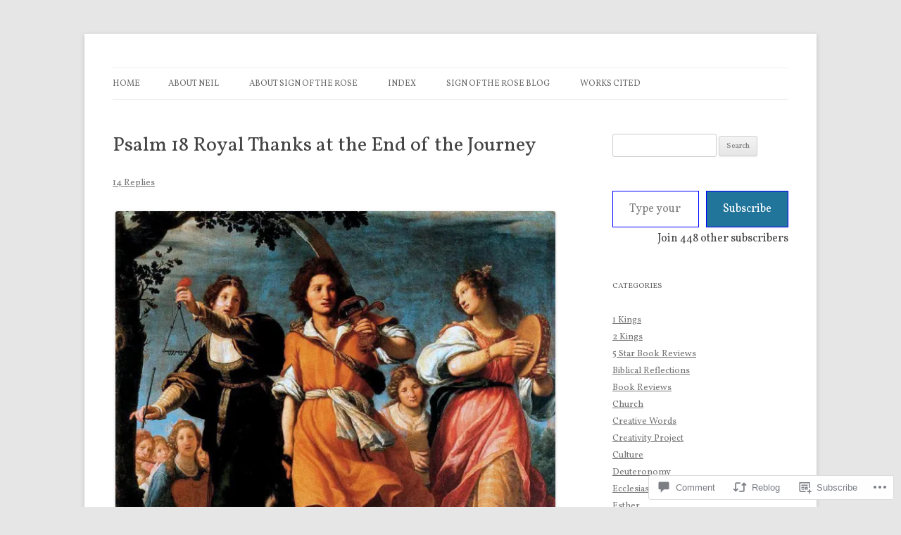

--- FILE ---
content_type: text/html; charset=UTF-8
request_url: https://signoftherose.org/2016/05/25/psalm-18-royal-thanks-at-the-end-of-the-journey/
body_size: 35667
content:
<!DOCTYPE html>
<!--[if IE 7]>
<html class="ie ie7" lang="en">
<![endif]-->
<!--[if IE 8]>
<html class="ie ie8" lang="en">
<![endif]-->
<!--[if !(IE 7) & !(IE 8)]><!-->
<html lang="en">
<!--<![endif]-->
<head>
<meta charset="UTF-8" />
<meta name="viewport" content="width=device-width" />
<title>Psalm 18 Royal Thanks at the End of the Journey | Sign of the Rose</title>
<link rel="profile" href="https://gmpg.org/xfn/11" />
<link rel="pingback" href="https://signoftherose.org/xmlrpc.php">
<!--[if lt IE 9]>
<script src="https://s0.wp.com/wp-content/themes/pub/twentytwelve/js/html5.js?m=1394055319i&amp;ver=3.7.0" type="text/javascript"></script>
<![endif]-->
<script type="text/javascript">
  WebFontConfig = {"google":{"families":["Vollkorn:r,i,b,bi:latin,latin-ext","Vollkorn:r:latin,latin-ext"]},"api_url":"https:\/\/fonts-api.wp.com\/css"};
  (function() {
    var wf = document.createElement('script');
    wf.src = '/wp-content/plugins/custom-fonts/js/webfont.js';
    wf.type = 'text/javascript';
    wf.async = 'true';
    var s = document.getElementsByTagName('script')[0];
    s.parentNode.insertBefore(wf, s);
	})();
</script><style id="jetpack-custom-fonts-css">.wf-active .site-header h1{font-size:33.8px;font-family:"Vollkorn",serif;font-style:normal;font-weight:400}.wf-active body, .wf-active body.custom-font-enabled{font-family:"Vollkorn",serif}.wf-active .site-header h2{font-family:"Vollkorn",serif}.wf-active h1, .wf-active h2, .wf-active h3, .wf-active h4, .wf-active h5, .wf-active h6{font-family:"Vollkorn",serif;font-style:normal;font-weight:400}.wf-active .entry-header .entry-title{font-size:26px;font-weight:400;font-style:normal}.wf-active .comment-content h1, .wf-active .entry-content h1{font-size:27.3px;font-style:normal;font-weight:400}.wf-active .comment-content h2, .wf-active .entry-content h2{font-size:23.4px;font-style:normal;font-weight:400}.wf-active .comment-content h3, .wf-active .entry-content h3{font-size:20.8px;font-style:normal;font-weight:400}.wf-active .comment-content h4, .wf-active .entry-content h4{font-size:18.2px;font-style:normal;font-weight:400}.wf-active .comment-content h5, .wf-active .entry-content h5{font-size:16.9px;font-style:normal;font-weight:400}.wf-active .comment-content h6, .wf-active .entry-content h6{font-size:15.6px;font-style:normal;font-weight:400}.wf-active article.format-image footer h1{font-size:16.9px;font-weight:400;font-style:normal}.wf-active article.format-image footer h2{font-size:14.3px;font-style:normal;font-weight:400}.wf-active article.format-link header{font-size:14.3px;font-weight:400;font-style:normal}.wf-active .comments-title{font-size:20.8px;font-weight:400;font-style:normal}.wf-active .comments-area article header h4{font-size:15.6px;font-weight:400;font-style:normal}.wf-active #respond h3#reply-title{font-size:20.8px;font-style:normal;font-weight:400}.wf-active .entry-header .entry-title{font-size:28.6px;font-style:normal;font-weight:400}</style>
<meta name='robots' content='max-image-preview:large' />

<!-- Async WordPress.com Remote Login -->
<script id="wpcom_remote_login_js">
var wpcom_remote_login_extra_auth = '';
function wpcom_remote_login_remove_dom_node_id( element_id ) {
	var dom_node = document.getElementById( element_id );
	if ( dom_node ) { dom_node.parentNode.removeChild( dom_node ); }
}
function wpcom_remote_login_remove_dom_node_classes( class_name ) {
	var dom_nodes = document.querySelectorAll( '.' + class_name );
	for ( var i = 0; i < dom_nodes.length; i++ ) {
		dom_nodes[ i ].parentNode.removeChild( dom_nodes[ i ] );
	}
}
function wpcom_remote_login_final_cleanup() {
	wpcom_remote_login_remove_dom_node_classes( "wpcom_remote_login_msg" );
	wpcom_remote_login_remove_dom_node_id( "wpcom_remote_login_key" );
	wpcom_remote_login_remove_dom_node_id( "wpcom_remote_login_validate" );
	wpcom_remote_login_remove_dom_node_id( "wpcom_remote_login_js" );
	wpcom_remote_login_remove_dom_node_id( "wpcom_request_access_iframe" );
	wpcom_remote_login_remove_dom_node_id( "wpcom_request_access_styles" );
}

// Watch for messages back from the remote login
window.addEventListener( "message", function( e ) {
	if ( e.origin === "https://r-login.wordpress.com" ) {
		var data = {};
		try {
			data = JSON.parse( e.data );
		} catch( e ) {
			wpcom_remote_login_final_cleanup();
			return;
		}

		if ( data.msg === 'LOGIN' ) {
			// Clean up the login check iframe
			wpcom_remote_login_remove_dom_node_id( "wpcom_remote_login_key" );

			var id_regex = new RegExp( /^[0-9]+$/ );
			var token_regex = new RegExp( /^.*|.*|.*$/ );
			if (
				token_regex.test( data.token )
				&& id_regex.test( data.wpcomid )
			) {
				// We have everything we need to ask for a login
				var script = document.createElement( "script" );
				script.setAttribute( "id", "wpcom_remote_login_validate" );
				script.src = '/remote-login.php?wpcom_remote_login=validate'
					+ '&wpcomid=' + data.wpcomid
					+ '&token=' + encodeURIComponent( data.token )
					+ '&host=' + window.location.protocol
					+ '//' + window.location.hostname
					+ '&postid=2298'
					+ '&is_singular=1';
				document.body.appendChild( script );
			}

			return;
		}

		// Safari ITP, not logged in, so redirect
		if ( data.msg === 'LOGIN-REDIRECT' ) {
			window.location = 'https://wordpress.com/log-in?redirect_to=' + window.location.href;
			return;
		}

		// Safari ITP, storage access failed, remove the request
		if ( data.msg === 'LOGIN-REMOVE' ) {
			var css_zap = 'html { -webkit-transition: margin-top 1s; transition: margin-top 1s; } /* 9001 */ html { margin-top: 0 !important; } * html body { margin-top: 0 !important; } @media screen and ( max-width: 782px ) { html { margin-top: 0 !important; } * html body { margin-top: 0 !important; } }';
			var style_zap = document.createElement( 'style' );
			style_zap.type = 'text/css';
			style_zap.appendChild( document.createTextNode( css_zap ) );
			document.body.appendChild( style_zap );

			var e = document.getElementById( 'wpcom_request_access_iframe' );
			e.parentNode.removeChild( e );

			document.cookie = 'wordpress_com_login_access=denied; path=/; max-age=31536000';

			return;
		}

		// Safari ITP
		if ( data.msg === 'REQUEST_ACCESS' ) {
			console.log( 'request access: safari' );

			// Check ITP iframe enable/disable knob
			if ( wpcom_remote_login_extra_auth !== 'safari_itp_iframe' ) {
				return;
			}

			// If we are in a "private window" there is no ITP.
			var private_window = false;
			try {
				var opendb = window.openDatabase( null, null, null, null );
			} catch( e ) {
				private_window = true;
			}

			if ( private_window ) {
				console.log( 'private window' );
				return;
			}

			var iframe = document.createElement( 'iframe' );
			iframe.id = 'wpcom_request_access_iframe';
			iframe.setAttribute( 'scrolling', 'no' );
			iframe.setAttribute( 'sandbox', 'allow-storage-access-by-user-activation allow-scripts allow-same-origin allow-top-navigation-by-user-activation' );
			iframe.src = 'https://r-login.wordpress.com/remote-login.php?wpcom_remote_login=request_access&origin=' + encodeURIComponent( data.origin ) + '&wpcomid=' + encodeURIComponent( data.wpcomid );

			var css = 'html { -webkit-transition: margin-top 1s; transition: margin-top 1s; } /* 9001 */ html { margin-top: 46px !important; } * html body { margin-top: 46px !important; } @media screen and ( max-width: 660px ) { html { margin-top: 71px !important; } * html body { margin-top: 71px !important; } #wpcom_request_access_iframe { display: block; height: 71px !important; } } #wpcom_request_access_iframe { border: 0px; height: 46px; position: fixed; top: 0; left: 0; width: 100%; min-width: 100%; z-index: 99999; background: #23282d; } ';

			var style = document.createElement( 'style' );
			style.type = 'text/css';
			style.id = 'wpcom_request_access_styles';
			style.appendChild( document.createTextNode( css ) );
			document.body.appendChild( style );

			document.body.appendChild( iframe );
		}

		if ( data.msg === 'DONE' ) {
			wpcom_remote_login_final_cleanup();
		}
	}
}, false );

// Inject the remote login iframe after the page has had a chance to load
// more critical resources
window.addEventListener( "DOMContentLoaded", function( e ) {
	var iframe = document.createElement( "iframe" );
	iframe.style.display = "none";
	iframe.setAttribute( "scrolling", "no" );
	iframe.setAttribute( "id", "wpcom_remote_login_key" );
	iframe.src = "https://r-login.wordpress.com/remote-login.php"
		+ "?wpcom_remote_login=key"
		+ "&origin=aHR0cHM6Ly9zaWdub2Z0aGVyb3NlLm9yZw%3D%3D"
		+ "&wpcomid=37390323"
		+ "&time=" + Math.floor( Date.now() / 1000 );
	document.body.appendChild( iframe );
}, false );
</script>
<link rel='dns-prefetch' href='//s0.wp.com' />
<link rel='dns-prefetch' href='//widgets.wp.com' />
<link rel='dns-prefetch' href='//fonts-api.wp.com' />
<link href='https://fonts.gstatic.com' crossorigin rel='preconnect' />
<link rel="alternate" type="application/rss+xml" title="Sign of the Rose &raquo; Feed" href="https://signoftherose.org/feed/" />
<link rel="alternate" type="application/rss+xml" title="Sign of the Rose &raquo; Comments Feed" href="https://signoftherose.org/comments/feed/" />
<link rel="alternate" type="application/rss+xml" title="Sign of the Rose &raquo; Psalm 18 Royal Thanks at the End of the&nbsp;Journey Comments Feed" href="https://signoftherose.org/2016/05/25/psalm-18-royal-thanks-at-the-end-of-the-journey/feed/" />
	<script type="text/javascript">
		/* <![CDATA[ */
		function addLoadEvent(func) {
			var oldonload = window.onload;
			if (typeof window.onload != 'function') {
				window.onload = func;
			} else {
				window.onload = function () {
					oldonload();
					func();
				}
			}
		}
		/* ]]> */
	</script>
	<link crossorigin='anonymous' rel='stylesheet' id='all-css-0-1' href='/_static/??-eJxtzEkKgDAQRNELGZs4EDfiWUJsxMzYHby+RARB3BQ8KD6cWZgUGSNDKCL7su2RwCJnbdxjCCnVWYtHggO9ZlxFTsQftYaogf+k3x2+4Vv1voRZqrHvpkHJwV5glDTa&cssminify=yes' type='text/css' media='all' />
<style id='wp-emoji-styles-inline-css'>

	img.wp-smiley, img.emoji {
		display: inline !important;
		border: none !important;
		box-shadow: none !important;
		height: 1em !important;
		width: 1em !important;
		margin: 0 0.07em !important;
		vertical-align: -0.1em !important;
		background: none !important;
		padding: 0 !important;
	}
/*# sourceURL=wp-emoji-styles-inline-css */
</style>
<link crossorigin='anonymous' rel='stylesheet' id='all-css-2-1' href='/wp-content/plugins/gutenberg-core/v22.2.0/build/styles/block-library/style.css?m=1764855221i&cssminify=yes' type='text/css' media='all' />
<style id='wp-block-library-inline-css'>
.has-text-align-justify {
	text-align:justify;
}
.has-text-align-justify{text-align:justify;}

/*# sourceURL=wp-block-library-inline-css */
</style><style id='global-styles-inline-css'>
:root{--wp--preset--aspect-ratio--square: 1;--wp--preset--aspect-ratio--4-3: 4/3;--wp--preset--aspect-ratio--3-4: 3/4;--wp--preset--aspect-ratio--3-2: 3/2;--wp--preset--aspect-ratio--2-3: 2/3;--wp--preset--aspect-ratio--16-9: 16/9;--wp--preset--aspect-ratio--9-16: 9/16;--wp--preset--color--black: #000000;--wp--preset--color--cyan-bluish-gray: #abb8c3;--wp--preset--color--white: #fff;--wp--preset--color--pale-pink: #f78da7;--wp--preset--color--vivid-red: #cf2e2e;--wp--preset--color--luminous-vivid-orange: #ff6900;--wp--preset--color--luminous-vivid-amber: #fcb900;--wp--preset--color--light-green-cyan: #7bdcb5;--wp--preset--color--vivid-green-cyan: #00d084;--wp--preset--color--pale-cyan-blue: #8ed1fc;--wp--preset--color--vivid-cyan-blue: #0693e3;--wp--preset--color--vivid-purple: #9b51e0;--wp--preset--color--blue: #21759b;--wp--preset--color--dark-gray: #444;--wp--preset--color--medium-gray: #9f9f9f;--wp--preset--color--light-gray: #e6e6e6;--wp--preset--gradient--vivid-cyan-blue-to-vivid-purple: linear-gradient(135deg,rgb(6,147,227) 0%,rgb(155,81,224) 100%);--wp--preset--gradient--light-green-cyan-to-vivid-green-cyan: linear-gradient(135deg,rgb(122,220,180) 0%,rgb(0,208,130) 100%);--wp--preset--gradient--luminous-vivid-amber-to-luminous-vivid-orange: linear-gradient(135deg,rgb(252,185,0) 0%,rgb(255,105,0) 100%);--wp--preset--gradient--luminous-vivid-orange-to-vivid-red: linear-gradient(135deg,rgb(255,105,0) 0%,rgb(207,46,46) 100%);--wp--preset--gradient--very-light-gray-to-cyan-bluish-gray: linear-gradient(135deg,rgb(238,238,238) 0%,rgb(169,184,195) 100%);--wp--preset--gradient--cool-to-warm-spectrum: linear-gradient(135deg,rgb(74,234,220) 0%,rgb(151,120,209) 20%,rgb(207,42,186) 40%,rgb(238,44,130) 60%,rgb(251,105,98) 80%,rgb(254,248,76) 100%);--wp--preset--gradient--blush-light-purple: linear-gradient(135deg,rgb(255,206,236) 0%,rgb(152,150,240) 100%);--wp--preset--gradient--blush-bordeaux: linear-gradient(135deg,rgb(254,205,165) 0%,rgb(254,45,45) 50%,rgb(107,0,62) 100%);--wp--preset--gradient--luminous-dusk: linear-gradient(135deg,rgb(255,203,112) 0%,rgb(199,81,192) 50%,rgb(65,88,208) 100%);--wp--preset--gradient--pale-ocean: linear-gradient(135deg,rgb(255,245,203) 0%,rgb(182,227,212) 50%,rgb(51,167,181) 100%);--wp--preset--gradient--electric-grass: linear-gradient(135deg,rgb(202,248,128) 0%,rgb(113,206,126) 100%);--wp--preset--gradient--midnight: linear-gradient(135deg,rgb(2,3,129) 0%,rgb(40,116,252) 100%);--wp--preset--font-size--small: 13px;--wp--preset--font-size--medium: 20px;--wp--preset--font-size--large: 36px;--wp--preset--font-size--x-large: 42px;--wp--preset--font-family--albert-sans: 'Albert Sans', sans-serif;--wp--preset--font-family--alegreya: Alegreya, serif;--wp--preset--font-family--arvo: Arvo, serif;--wp--preset--font-family--bodoni-moda: 'Bodoni Moda', serif;--wp--preset--font-family--bricolage-grotesque: 'Bricolage Grotesque', sans-serif;--wp--preset--font-family--cabin: Cabin, sans-serif;--wp--preset--font-family--chivo: Chivo, sans-serif;--wp--preset--font-family--commissioner: Commissioner, sans-serif;--wp--preset--font-family--cormorant: Cormorant, serif;--wp--preset--font-family--courier-prime: 'Courier Prime', monospace;--wp--preset--font-family--crimson-pro: 'Crimson Pro', serif;--wp--preset--font-family--dm-mono: 'DM Mono', monospace;--wp--preset--font-family--dm-sans: 'DM Sans', sans-serif;--wp--preset--font-family--dm-serif-display: 'DM Serif Display', serif;--wp--preset--font-family--domine: Domine, serif;--wp--preset--font-family--eb-garamond: 'EB Garamond', serif;--wp--preset--font-family--epilogue: Epilogue, sans-serif;--wp--preset--font-family--fahkwang: Fahkwang, sans-serif;--wp--preset--font-family--figtree: Figtree, sans-serif;--wp--preset--font-family--fira-sans: 'Fira Sans', sans-serif;--wp--preset--font-family--fjalla-one: 'Fjalla One', sans-serif;--wp--preset--font-family--fraunces: Fraunces, serif;--wp--preset--font-family--gabarito: Gabarito, system-ui;--wp--preset--font-family--ibm-plex-mono: 'IBM Plex Mono', monospace;--wp--preset--font-family--ibm-plex-sans: 'IBM Plex Sans', sans-serif;--wp--preset--font-family--ibarra-real-nova: 'Ibarra Real Nova', serif;--wp--preset--font-family--instrument-serif: 'Instrument Serif', serif;--wp--preset--font-family--inter: Inter, sans-serif;--wp--preset--font-family--josefin-sans: 'Josefin Sans', sans-serif;--wp--preset--font-family--jost: Jost, sans-serif;--wp--preset--font-family--libre-baskerville: 'Libre Baskerville', serif;--wp--preset--font-family--libre-franklin: 'Libre Franklin', sans-serif;--wp--preset--font-family--literata: Literata, serif;--wp--preset--font-family--lora: Lora, serif;--wp--preset--font-family--merriweather: Merriweather, serif;--wp--preset--font-family--montserrat: Montserrat, sans-serif;--wp--preset--font-family--newsreader: Newsreader, serif;--wp--preset--font-family--noto-sans-mono: 'Noto Sans Mono', sans-serif;--wp--preset--font-family--nunito: Nunito, sans-serif;--wp--preset--font-family--open-sans: 'Open Sans', sans-serif;--wp--preset--font-family--overpass: Overpass, sans-serif;--wp--preset--font-family--pt-serif: 'PT Serif', serif;--wp--preset--font-family--petrona: Petrona, serif;--wp--preset--font-family--piazzolla: Piazzolla, serif;--wp--preset--font-family--playfair-display: 'Playfair Display', serif;--wp--preset--font-family--plus-jakarta-sans: 'Plus Jakarta Sans', sans-serif;--wp--preset--font-family--poppins: Poppins, sans-serif;--wp--preset--font-family--raleway: Raleway, sans-serif;--wp--preset--font-family--roboto: Roboto, sans-serif;--wp--preset--font-family--roboto-slab: 'Roboto Slab', serif;--wp--preset--font-family--rubik: Rubik, sans-serif;--wp--preset--font-family--rufina: Rufina, serif;--wp--preset--font-family--sora: Sora, sans-serif;--wp--preset--font-family--source-sans-3: 'Source Sans 3', sans-serif;--wp--preset--font-family--source-serif-4: 'Source Serif 4', serif;--wp--preset--font-family--space-mono: 'Space Mono', monospace;--wp--preset--font-family--syne: Syne, sans-serif;--wp--preset--font-family--texturina: Texturina, serif;--wp--preset--font-family--urbanist: Urbanist, sans-serif;--wp--preset--font-family--work-sans: 'Work Sans', sans-serif;--wp--preset--spacing--20: 0.44rem;--wp--preset--spacing--30: 0.67rem;--wp--preset--spacing--40: 1rem;--wp--preset--spacing--50: 1.5rem;--wp--preset--spacing--60: 2.25rem;--wp--preset--spacing--70: 3.38rem;--wp--preset--spacing--80: 5.06rem;--wp--preset--shadow--natural: 6px 6px 9px rgba(0, 0, 0, 0.2);--wp--preset--shadow--deep: 12px 12px 50px rgba(0, 0, 0, 0.4);--wp--preset--shadow--sharp: 6px 6px 0px rgba(0, 0, 0, 0.2);--wp--preset--shadow--outlined: 6px 6px 0px -3px rgb(255, 255, 255), 6px 6px rgb(0, 0, 0);--wp--preset--shadow--crisp: 6px 6px 0px rgb(0, 0, 0);}:where(.is-layout-flex){gap: 0.5em;}:where(.is-layout-grid){gap: 0.5em;}body .is-layout-flex{display: flex;}.is-layout-flex{flex-wrap: wrap;align-items: center;}.is-layout-flex > :is(*, div){margin: 0;}body .is-layout-grid{display: grid;}.is-layout-grid > :is(*, div){margin: 0;}:where(.wp-block-columns.is-layout-flex){gap: 2em;}:where(.wp-block-columns.is-layout-grid){gap: 2em;}:where(.wp-block-post-template.is-layout-flex){gap: 1.25em;}:where(.wp-block-post-template.is-layout-grid){gap: 1.25em;}.has-black-color{color: var(--wp--preset--color--black) !important;}.has-cyan-bluish-gray-color{color: var(--wp--preset--color--cyan-bluish-gray) !important;}.has-white-color{color: var(--wp--preset--color--white) !important;}.has-pale-pink-color{color: var(--wp--preset--color--pale-pink) !important;}.has-vivid-red-color{color: var(--wp--preset--color--vivid-red) !important;}.has-luminous-vivid-orange-color{color: var(--wp--preset--color--luminous-vivid-orange) !important;}.has-luminous-vivid-amber-color{color: var(--wp--preset--color--luminous-vivid-amber) !important;}.has-light-green-cyan-color{color: var(--wp--preset--color--light-green-cyan) !important;}.has-vivid-green-cyan-color{color: var(--wp--preset--color--vivid-green-cyan) !important;}.has-pale-cyan-blue-color{color: var(--wp--preset--color--pale-cyan-blue) !important;}.has-vivid-cyan-blue-color{color: var(--wp--preset--color--vivid-cyan-blue) !important;}.has-vivid-purple-color{color: var(--wp--preset--color--vivid-purple) !important;}.has-black-background-color{background-color: var(--wp--preset--color--black) !important;}.has-cyan-bluish-gray-background-color{background-color: var(--wp--preset--color--cyan-bluish-gray) !important;}.has-white-background-color{background-color: var(--wp--preset--color--white) !important;}.has-pale-pink-background-color{background-color: var(--wp--preset--color--pale-pink) !important;}.has-vivid-red-background-color{background-color: var(--wp--preset--color--vivid-red) !important;}.has-luminous-vivid-orange-background-color{background-color: var(--wp--preset--color--luminous-vivid-orange) !important;}.has-luminous-vivid-amber-background-color{background-color: var(--wp--preset--color--luminous-vivid-amber) !important;}.has-light-green-cyan-background-color{background-color: var(--wp--preset--color--light-green-cyan) !important;}.has-vivid-green-cyan-background-color{background-color: var(--wp--preset--color--vivid-green-cyan) !important;}.has-pale-cyan-blue-background-color{background-color: var(--wp--preset--color--pale-cyan-blue) !important;}.has-vivid-cyan-blue-background-color{background-color: var(--wp--preset--color--vivid-cyan-blue) !important;}.has-vivid-purple-background-color{background-color: var(--wp--preset--color--vivid-purple) !important;}.has-black-border-color{border-color: var(--wp--preset--color--black) !important;}.has-cyan-bluish-gray-border-color{border-color: var(--wp--preset--color--cyan-bluish-gray) !important;}.has-white-border-color{border-color: var(--wp--preset--color--white) !important;}.has-pale-pink-border-color{border-color: var(--wp--preset--color--pale-pink) !important;}.has-vivid-red-border-color{border-color: var(--wp--preset--color--vivid-red) !important;}.has-luminous-vivid-orange-border-color{border-color: var(--wp--preset--color--luminous-vivid-orange) !important;}.has-luminous-vivid-amber-border-color{border-color: var(--wp--preset--color--luminous-vivid-amber) !important;}.has-light-green-cyan-border-color{border-color: var(--wp--preset--color--light-green-cyan) !important;}.has-vivid-green-cyan-border-color{border-color: var(--wp--preset--color--vivid-green-cyan) !important;}.has-pale-cyan-blue-border-color{border-color: var(--wp--preset--color--pale-cyan-blue) !important;}.has-vivid-cyan-blue-border-color{border-color: var(--wp--preset--color--vivid-cyan-blue) !important;}.has-vivid-purple-border-color{border-color: var(--wp--preset--color--vivid-purple) !important;}.has-vivid-cyan-blue-to-vivid-purple-gradient-background{background: var(--wp--preset--gradient--vivid-cyan-blue-to-vivid-purple) !important;}.has-light-green-cyan-to-vivid-green-cyan-gradient-background{background: var(--wp--preset--gradient--light-green-cyan-to-vivid-green-cyan) !important;}.has-luminous-vivid-amber-to-luminous-vivid-orange-gradient-background{background: var(--wp--preset--gradient--luminous-vivid-amber-to-luminous-vivid-orange) !important;}.has-luminous-vivid-orange-to-vivid-red-gradient-background{background: var(--wp--preset--gradient--luminous-vivid-orange-to-vivid-red) !important;}.has-very-light-gray-to-cyan-bluish-gray-gradient-background{background: var(--wp--preset--gradient--very-light-gray-to-cyan-bluish-gray) !important;}.has-cool-to-warm-spectrum-gradient-background{background: var(--wp--preset--gradient--cool-to-warm-spectrum) !important;}.has-blush-light-purple-gradient-background{background: var(--wp--preset--gradient--blush-light-purple) !important;}.has-blush-bordeaux-gradient-background{background: var(--wp--preset--gradient--blush-bordeaux) !important;}.has-luminous-dusk-gradient-background{background: var(--wp--preset--gradient--luminous-dusk) !important;}.has-pale-ocean-gradient-background{background: var(--wp--preset--gradient--pale-ocean) !important;}.has-electric-grass-gradient-background{background: var(--wp--preset--gradient--electric-grass) !important;}.has-midnight-gradient-background{background: var(--wp--preset--gradient--midnight) !important;}.has-small-font-size{font-size: var(--wp--preset--font-size--small) !important;}.has-medium-font-size{font-size: var(--wp--preset--font-size--medium) !important;}.has-large-font-size{font-size: var(--wp--preset--font-size--large) !important;}.has-x-large-font-size{font-size: var(--wp--preset--font-size--x-large) !important;}.has-albert-sans-font-family{font-family: var(--wp--preset--font-family--albert-sans) !important;}.has-alegreya-font-family{font-family: var(--wp--preset--font-family--alegreya) !important;}.has-arvo-font-family{font-family: var(--wp--preset--font-family--arvo) !important;}.has-bodoni-moda-font-family{font-family: var(--wp--preset--font-family--bodoni-moda) !important;}.has-bricolage-grotesque-font-family{font-family: var(--wp--preset--font-family--bricolage-grotesque) !important;}.has-cabin-font-family{font-family: var(--wp--preset--font-family--cabin) !important;}.has-chivo-font-family{font-family: var(--wp--preset--font-family--chivo) !important;}.has-commissioner-font-family{font-family: var(--wp--preset--font-family--commissioner) !important;}.has-cormorant-font-family{font-family: var(--wp--preset--font-family--cormorant) !important;}.has-courier-prime-font-family{font-family: var(--wp--preset--font-family--courier-prime) !important;}.has-crimson-pro-font-family{font-family: var(--wp--preset--font-family--crimson-pro) !important;}.has-dm-mono-font-family{font-family: var(--wp--preset--font-family--dm-mono) !important;}.has-dm-sans-font-family{font-family: var(--wp--preset--font-family--dm-sans) !important;}.has-dm-serif-display-font-family{font-family: var(--wp--preset--font-family--dm-serif-display) !important;}.has-domine-font-family{font-family: var(--wp--preset--font-family--domine) !important;}.has-eb-garamond-font-family{font-family: var(--wp--preset--font-family--eb-garamond) !important;}.has-epilogue-font-family{font-family: var(--wp--preset--font-family--epilogue) !important;}.has-fahkwang-font-family{font-family: var(--wp--preset--font-family--fahkwang) !important;}.has-figtree-font-family{font-family: var(--wp--preset--font-family--figtree) !important;}.has-fira-sans-font-family{font-family: var(--wp--preset--font-family--fira-sans) !important;}.has-fjalla-one-font-family{font-family: var(--wp--preset--font-family--fjalla-one) !important;}.has-fraunces-font-family{font-family: var(--wp--preset--font-family--fraunces) !important;}.has-gabarito-font-family{font-family: var(--wp--preset--font-family--gabarito) !important;}.has-ibm-plex-mono-font-family{font-family: var(--wp--preset--font-family--ibm-plex-mono) !important;}.has-ibm-plex-sans-font-family{font-family: var(--wp--preset--font-family--ibm-plex-sans) !important;}.has-ibarra-real-nova-font-family{font-family: var(--wp--preset--font-family--ibarra-real-nova) !important;}.has-instrument-serif-font-family{font-family: var(--wp--preset--font-family--instrument-serif) !important;}.has-inter-font-family{font-family: var(--wp--preset--font-family--inter) !important;}.has-josefin-sans-font-family{font-family: var(--wp--preset--font-family--josefin-sans) !important;}.has-jost-font-family{font-family: var(--wp--preset--font-family--jost) !important;}.has-libre-baskerville-font-family{font-family: var(--wp--preset--font-family--libre-baskerville) !important;}.has-libre-franklin-font-family{font-family: var(--wp--preset--font-family--libre-franklin) !important;}.has-literata-font-family{font-family: var(--wp--preset--font-family--literata) !important;}.has-lora-font-family{font-family: var(--wp--preset--font-family--lora) !important;}.has-merriweather-font-family{font-family: var(--wp--preset--font-family--merriweather) !important;}.has-montserrat-font-family{font-family: var(--wp--preset--font-family--montserrat) !important;}.has-newsreader-font-family{font-family: var(--wp--preset--font-family--newsreader) !important;}.has-noto-sans-mono-font-family{font-family: var(--wp--preset--font-family--noto-sans-mono) !important;}.has-nunito-font-family{font-family: var(--wp--preset--font-family--nunito) !important;}.has-open-sans-font-family{font-family: var(--wp--preset--font-family--open-sans) !important;}.has-overpass-font-family{font-family: var(--wp--preset--font-family--overpass) !important;}.has-pt-serif-font-family{font-family: var(--wp--preset--font-family--pt-serif) !important;}.has-petrona-font-family{font-family: var(--wp--preset--font-family--petrona) !important;}.has-piazzolla-font-family{font-family: var(--wp--preset--font-family--piazzolla) !important;}.has-playfair-display-font-family{font-family: var(--wp--preset--font-family--playfair-display) !important;}.has-plus-jakarta-sans-font-family{font-family: var(--wp--preset--font-family--plus-jakarta-sans) !important;}.has-poppins-font-family{font-family: var(--wp--preset--font-family--poppins) !important;}.has-raleway-font-family{font-family: var(--wp--preset--font-family--raleway) !important;}.has-roboto-font-family{font-family: var(--wp--preset--font-family--roboto) !important;}.has-roboto-slab-font-family{font-family: var(--wp--preset--font-family--roboto-slab) !important;}.has-rubik-font-family{font-family: var(--wp--preset--font-family--rubik) !important;}.has-rufina-font-family{font-family: var(--wp--preset--font-family--rufina) !important;}.has-sora-font-family{font-family: var(--wp--preset--font-family--sora) !important;}.has-source-sans-3-font-family{font-family: var(--wp--preset--font-family--source-sans-3) !important;}.has-source-serif-4-font-family{font-family: var(--wp--preset--font-family--source-serif-4) !important;}.has-space-mono-font-family{font-family: var(--wp--preset--font-family--space-mono) !important;}.has-syne-font-family{font-family: var(--wp--preset--font-family--syne) !important;}.has-texturina-font-family{font-family: var(--wp--preset--font-family--texturina) !important;}.has-urbanist-font-family{font-family: var(--wp--preset--font-family--urbanist) !important;}.has-work-sans-font-family{font-family: var(--wp--preset--font-family--work-sans) !important;}
/*# sourceURL=global-styles-inline-css */
</style>

<style id='classic-theme-styles-inline-css'>
/*! This file is auto-generated */
.wp-block-button__link{color:#fff;background-color:#32373c;border-radius:9999px;box-shadow:none;text-decoration:none;padding:calc(.667em + 2px) calc(1.333em + 2px);font-size:1.125em}.wp-block-file__button{background:#32373c;color:#fff;text-decoration:none}
/*# sourceURL=/wp-includes/css/classic-themes.min.css */
</style>
<link crossorigin='anonymous' rel='stylesheet' id='all-css-4-1' href='/_static/??-eJx9jskOwjAMRH+IYPblgPgUlMWClDqJYqf9fVxVXABxseSZefbAWIzPSTAJUDOlb/eYGHyuqDoVK6AJwhAt9kgaW3rmBfzGxqKMca5UZDY6KTYy8lCQ/3EdSrH+aVSaT8wGUM7pbd4GTCFXsE0yWZHovzDg6sG12AcYsDp9reLUmT/3qcyVLuvj4bRd7fbnTfcCmvdj7g==&cssminify=yes' type='text/css' media='all' />
<link rel='stylesheet' id='verbum-gutenberg-css-css' href='https://widgets.wp.com/verbum-block-editor/block-editor.css?ver=1738686361' media='all' />
<link rel='stylesheet' id='twentytwelve-fonts-css' href='https://fonts-api.wp.com/css?family=Open+Sans%3A400italic%2C700italic%2C400%2C700&#038;subset=latin%2Clatin-ext&#038;display=fallback' media='all' />
<link crossorigin='anonymous' rel='stylesheet' id='all-css-8-1' href='/_static/??-eJzTLy/QTc7PK0nNK9EvyUjNTS3WLyhN0i8pBwpUAsmcslT94pLKnFS95OJiHX0iVAPV6Sfl5CdnF4O02OfaGpqbWpibWJiZW2YBADBZKMU=&cssminify=yes' type='text/css' media='all' />
<link crossorigin='anonymous' rel='stylesheet' id='all-css-10-1' href='/_static/??-eJx9i0EOwjAMBD+EcUEiggPiLW1k0iAnjmqnUX9PuLUXLqud1Q62Al6yUTa0mRIpljqhtT5sPXklVNuYoBUv6exVT7hzUoXCNcSsuNDEEnoN2F87/CcFEmDxo0XJB4A3j3H5qa/0vNyGh3PD1d0/X5shQdY=&cssminify=yes' type='text/css' media='all' />
<style id='jetpack-global-styles-frontend-style-inline-css'>
:root { --font-headings: unset; --font-base: unset; --font-headings-default: -apple-system,BlinkMacSystemFont,"Segoe UI",Roboto,Oxygen-Sans,Ubuntu,Cantarell,"Helvetica Neue",sans-serif; --font-base-default: -apple-system,BlinkMacSystemFont,"Segoe UI",Roboto,Oxygen-Sans,Ubuntu,Cantarell,"Helvetica Neue",sans-serif;}
/*# sourceURL=jetpack-global-styles-frontend-style-inline-css */
</style>
<link crossorigin='anonymous' rel='stylesheet' id='all-css-12-1' href='/_static/??-eJyNjcEKwjAQRH/IuFRT6kX8FNkmS5K6yQY3Qfx7bfEiXrwM82B4A49qnJRGpUHupnIPqSgs1Cq624chi6zhO5OCRryTR++fW00l7J3qDv43XVNxoOISsmEJol/wY2uR8vs3WggsM/I6uOTzMI3Hw8lOg11eUT1JKA==&cssminify=yes' type='text/css' media='all' />
<script type="text/javascript" id="jetpack_related-posts-js-extra">
/* <![CDATA[ */
var related_posts_js_options = {"post_heading":"h4"};
//# sourceURL=jetpack_related-posts-js-extra
/* ]]> */
</script>
<script type="text/javascript" id="wpcom-actionbar-placeholder-js-extra">
/* <![CDATA[ */
var actionbardata = {"siteID":"37390323","postID":"2298","siteURL":"https://signoftherose.org","xhrURL":"https://signoftherose.org/wp-admin/admin-ajax.php","nonce":"761f12cbc2","isLoggedIn":"","statusMessage":"","subsEmailDefault":"instantly","proxyScriptUrl":"https://s0.wp.com/wp-content/js/wpcom-proxy-request.js?m=1513050504i&amp;ver=20211021","shortlink":"https://wp.me/p2wSVJ-B4","i18n":{"followedText":"New posts from this site will now appear in your \u003Ca href=\"https://wordpress.com/reader\"\u003EReader\u003C/a\u003E","foldBar":"Collapse this bar","unfoldBar":"Expand this bar","shortLinkCopied":"Shortlink copied to clipboard."}};
//# sourceURL=wpcom-actionbar-placeholder-js-extra
/* ]]> */
</script>
<script type="text/javascript" id="jetpack-mu-wpcom-settings-js-before">
/* <![CDATA[ */
var JETPACK_MU_WPCOM_SETTINGS = {"assetsUrl":"https://s0.wp.com/wp-content/mu-plugins/jetpack-mu-wpcom-plugin/moon/jetpack_vendor/automattic/jetpack-mu-wpcom/src/build/"};
//# sourceURL=jetpack-mu-wpcom-settings-js-before
/* ]]> */
</script>
<script crossorigin='anonymous' type='text/javascript'  src='/_static/??-eJx1jcEOwiAQRH/I7dYm6Mn4KabCpgFhQVhS+/digkk9eJpM5uUNrgl0ZCEWDBWSr4vlgo4kzfrRO4YYGW+WNd6r9QYz+VnIQIpFym8bguXBlQPuxK4xXiDl+Nq+W5P5aqh8RveslLcee8FfCIJdcjvt8DVcjmelxvE0Tcq9AV2gTlk='></script>
<script type="text/javascript" id="rlt-proxy-js-after">
/* <![CDATA[ */
	rltInitialize( {"token":null,"iframeOrigins":["https:\/\/widgets.wp.com"]} );
//# sourceURL=rlt-proxy-js-after
/* ]]> */
</script>
<link rel="EditURI" type="application/rsd+xml" title="RSD" href="https://signoftherose.wordpress.com/xmlrpc.php?rsd" />
<meta name="generator" content="WordPress.com" />
<link rel="canonical" href="https://signoftherose.org/2016/05/25/psalm-18-royal-thanks-at-the-end-of-the-journey/" />
<link rel='shortlink' href='https://wp.me/p2wSVJ-B4' />
<link rel="alternate" type="application/json+oembed" href="https://public-api.wordpress.com/oembed/?format=json&amp;url=https%3A%2F%2Fsignoftherose.org%2F2016%2F05%2F25%2Fpsalm-18-royal-thanks-at-the-end-of-the-journey%2F&amp;for=wpcom-auto-discovery" /><link rel="alternate" type="application/xml+oembed" href="https://public-api.wordpress.com/oembed/?format=xml&amp;url=https%3A%2F%2Fsignoftherose.org%2F2016%2F05%2F25%2Fpsalm-18-royal-thanks-at-the-end-of-the-journey%2F&amp;for=wpcom-auto-discovery" />
<!-- Jetpack Open Graph Tags -->
<meta property="og:type" content="article" />
<meta property="og:title" content="Psalm 18 Royal Thanks at the End of the Journey" />
<meta property="og:url" content="https://signoftherose.org/2016/05/25/psalm-18-royal-thanks-at-the-end-of-the-journey/" />
<meta property="og:description" content="Psalm 18 &lt;To the leader. A Psalm of David the servant of the LORD, who addressed the words of this song to the LORD on the day when the LORD delivered him from the hand of all his enemies, and f…" />
<meta property="article:published_time" content="2016-05-25T16:40:21+00:00" />
<meta property="article:modified_time" content="2016-05-25T16:42:37+00:00" />
<meta property="og:site_name" content="Sign of the Rose" />
<meta property="og:image" content="https://signoftherose.org/wp-content/uploads/2016/05/rosselli_triunfo_david.jpeg?w=640" />
<meta property="og:image:width" content="640" />
<meta property="og:image:height" content="639" />
<meta property="og:image:alt" content="Matteo Rosseli, Triunfo de David (1620)" />
<meta property="og:locale" content="en_US" />
<meta property="article:publisher" content="https://www.facebook.com/WordPresscom" />
<meta name="twitter:text:title" content="Psalm 18 Royal Thanks at the End of the&nbsp;Journey" />
<meta name="twitter:image" content="https://signoftherose.org/wp-content/uploads/2016/05/rosselli_triunfo_david.jpeg?w=640" />
<meta name="twitter:image:alt" content="Matteo Rosseli, Triunfo de David (1620)" />
<meta name="twitter:card" content="summary_large_image" />

<!-- End Jetpack Open Graph Tags -->
<link rel="shortcut icon" type="image/x-icon" href="https://s0.wp.com/i/favicon.ico?m=1713425267i" sizes="16x16 24x24 32x32 48x48" />
<link rel="icon" type="image/x-icon" href="https://s0.wp.com/i/favicon.ico?m=1713425267i" sizes="16x16 24x24 32x32 48x48" />
<link rel="apple-touch-icon" href="https://s0.wp.com/i/webclip.png?m=1713868326i" />
<link rel='openid.server' href='https://signoftherose.org/?openidserver=1' />
<link rel='openid.delegate' href='https://signoftherose.org/' />
<link rel="search" type="application/opensearchdescription+xml" href="https://signoftherose.org/osd.xml" title="Sign of the Rose" />
<link rel="search" type="application/opensearchdescription+xml" href="https://s1.wp.com/opensearch.xml" title="WordPress.com" />
		<style type="text/css">
			.recentcomments a {
				display: inline !important;
				padding: 0 !important;
				margin: 0 !important;
			}

			table.recentcommentsavatartop img.avatar, table.recentcommentsavatarend img.avatar {
				border: 0px;
				margin: 0;
			}

			table.recentcommentsavatartop a, table.recentcommentsavatarend a {
				border: 0px !important;
				background-color: transparent !important;
			}

			td.recentcommentsavatarend, td.recentcommentsavatartop {
				padding: 0px 0px 1px 0px;
				margin: 0px;
			}

			td.recentcommentstextend {
				border: none !important;
				padding: 0px 0px 2px 10px;
			}

			.rtl td.recentcommentstextend {
				padding: 0px 10px 2px 0px;
			}

			td.recentcommentstexttop {
				border: none;
				padding: 0px 0px 0px 10px;
			}

			.rtl td.recentcommentstexttop {
				padding: 0px 10px 0px 0px;
			}
		</style>
		<meta name="description" content="Psalm 18 &lt;To the leader. A Psalm of David the servant of the LORD, who addressed the words of this song to the LORD on the day when the LORD delivered him from the hand of all his enemies, and from the hand of Saul. He said:&gt; 1 I love you, O LORD, my strength.&hellip;" />
	<style type="text/css" id="twentytwelve-header-css">
			.site-title,
		.site-description {
			position: absolute;
			clip: rect(1px 1px 1px 1px); /* IE7 */
			clip: rect(1px, 1px, 1px, 1px);
		}
		</style>
	<link crossorigin='anonymous' rel='stylesheet' id='all-css-2-3' href='/_static/??-eJyNjMEKgzAQBX9Ifdha9CJ+StF1KdFkN7gJ+X0RbM89zjAMSqxJJbEkhFxHnz9ODBunONN+M4Kq4O2EsHil3WDFRT4aMqvw/yHomj0baD40G/tf9BXXcApj27+ej6Hr2247ASkBO20=&cssminify=yes' type='text/css' media='all' />
<style id='jetpack-block-subscriptions-inline-css'>
.is-style-compact .is-not-subscriber .wp-block-button__link,.is-style-compact .is-not-subscriber .wp-block-jetpack-subscriptions__button{border-end-start-radius:0!important;border-start-start-radius:0!important;margin-inline-start:0!important}.is-style-compact .is-not-subscriber .components-text-control__input,.is-style-compact .is-not-subscriber p#subscribe-email input[type=email]{border-end-end-radius:0!important;border-start-end-radius:0!important}.is-style-compact:not(.wp-block-jetpack-subscriptions__use-newline) .components-text-control__input{border-inline-end-width:0!important}.wp-block-jetpack-subscriptions.wp-block-jetpack-subscriptions__supports-newline .wp-block-jetpack-subscriptions__form-container{display:flex;flex-direction:column}.wp-block-jetpack-subscriptions.wp-block-jetpack-subscriptions__supports-newline:not(.wp-block-jetpack-subscriptions__use-newline) .is-not-subscriber .wp-block-jetpack-subscriptions__form-elements{align-items:flex-start;display:flex}.wp-block-jetpack-subscriptions.wp-block-jetpack-subscriptions__supports-newline:not(.wp-block-jetpack-subscriptions__use-newline) p#subscribe-submit{display:flex;justify-content:center}.wp-block-jetpack-subscriptions.wp-block-jetpack-subscriptions__supports-newline .wp-block-jetpack-subscriptions__form .wp-block-jetpack-subscriptions__button,.wp-block-jetpack-subscriptions.wp-block-jetpack-subscriptions__supports-newline .wp-block-jetpack-subscriptions__form .wp-block-jetpack-subscriptions__textfield .components-text-control__input,.wp-block-jetpack-subscriptions.wp-block-jetpack-subscriptions__supports-newline .wp-block-jetpack-subscriptions__form button,.wp-block-jetpack-subscriptions.wp-block-jetpack-subscriptions__supports-newline .wp-block-jetpack-subscriptions__form input[type=email],.wp-block-jetpack-subscriptions.wp-block-jetpack-subscriptions__supports-newline form .wp-block-jetpack-subscriptions__button,.wp-block-jetpack-subscriptions.wp-block-jetpack-subscriptions__supports-newline form .wp-block-jetpack-subscriptions__textfield .components-text-control__input,.wp-block-jetpack-subscriptions.wp-block-jetpack-subscriptions__supports-newline form button,.wp-block-jetpack-subscriptions.wp-block-jetpack-subscriptions__supports-newline form input[type=email]{box-sizing:border-box;cursor:pointer;line-height:1.3;min-width:auto!important;white-space:nowrap!important}.wp-block-jetpack-subscriptions.wp-block-jetpack-subscriptions__supports-newline .wp-block-jetpack-subscriptions__form input[type=email]::placeholder,.wp-block-jetpack-subscriptions.wp-block-jetpack-subscriptions__supports-newline .wp-block-jetpack-subscriptions__form input[type=email]:disabled,.wp-block-jetpack-subscriptions.wp-block-jetpack-subscriptions__supports-newline form input[type=email]::placeholder,.wp-block-jetpack-subscriptions.wp-block-jetpack-subscriptions__supports-newline form input[type=email]:disabled{color:currentColor;opacity:.5}.wp-block-jetpack-subscriptions.wp-block-jetpack-subscriptions__supports-newline .wp-block-jetpack-subscriptions__form .wp-block-jetpack-subscriptions__button,.wp-block-jetpack-subscriptions.wp-block-jetpack-subscriptions__supports-newline .wp-block-jetpack-subscriptions__form button,.wp-block-jetpack-subscriptions.wp-block-jetpack-subscriptions__supports-newline form .wp-block-jetpack-subscriptions__button,.wp-block-jetpack-subscriptions.wp-block-jetpack-subscriptions__supports-newline form button{border-color:#0000;border-style:solid}.wp-block-jetpack-subscriptions.wp-block-jetpack-subscriptions__supports-newline .wp-block-jetpack-subscriptions__form .wp-block-jetpack-subscriptions__textfield,.wp-block-jetpack-subscriptions.wp-block-jetpack-subscriptions__supports-newline .wp-block-jetpack-subscriptions__form p#subscribe-email,.wp-block-jetpack-subscriptions.wp-block-jetpack-subscriptions__supports-newline form .wp-block-jetpack-subscriptions__textfield,.wp-block-jetpack-subscriptions.wp-block-jetpack-subscriptions__supports-newline form p#subscribe-email{background:#0000;flex-grow:1}.wp-block-jetpack-subscriptions.wp-block-jetpack-subscriptions__supports-newline .wp-block-jetpack-subscriptions__form .wp-block-jetpack-subscriptions__textfield .components-base-control__field,.wp-block-jetpack-subscriptions.wp-block-jetpack-subscriptions__supports-newline .wp-block-jetpack-subscriptions__form .wp-block-jetpack-subscriptions__textfield .components-text-control__input,.wp-block-jetpack-subscriptions.wp-block-jetpack-subscriptions__supports-newline .wp-block-jetpack-subscriptions__form .wp-block-jetpack-subscriptions__textfield input[type=email],.wp-block-jetpack-subscriptions.wp-block-jetpack-subscriptions__supports-newline .wp-block-jetpack-subscriptions__form p#subscribe-email .components-base-control__field,.wp-block-jetpack-subscriptions.wp-block-jetpack-subscriptions__supports-newline .wp-block-jetpack-subscriptions__form p#subscribe-email .components-text-control__input,.wp-block-jetpack-subscriptions.wp-block-jetpack-subscriptions__supports-newline .wp-block-jetpack-subscriptions__form p#subscribe-email input[type=email],.wp-block-jetpack-subscriptions.wp-block-jetpack-subscriptions__supports-newline form .wp-block-jetpack-subscriptions__textfield .components-base-control__field,.wp-block-jetpack-subscriptions.wp-block-jetpack-subscriptions__supports-newline form .wp-block-jetpack-subscriptions__textfield .components-text-control__input,.wp-block-jetpack-subscriptions.wp-block-jetpack-subscriptions__supports-newline form .wp-block-jetpack-subscriptions__textfield input[type=email],.wp-block-jetpack-subscriptions.wp-block-jetpack-subscriptions__supports-newline form p#subscribe-email .components-base-control__field,.wp-block-jetpack-subscriptions.wp-block-jetpack-subscriptions__supports-newline form p#subscribe-email .components-text-control__input,.wp-block-jetpack-subscriptions.wp-block-jetpack-subscriptions__supports-newline form p#subscribe-email input[type=email]{height:auto;margin:0;width:100%}.wp-block-jetpack-subscriptions.wp-block-jetpack-subscriptions__supports-newline .wp-block-jetpack-subscriptions__form p#subscribe-email,.wp-block-jetpack-subscriptions.wp-block-jetpack-subscriptions__supports-newline .wp-block-jetpack-subscriptions__form p#subscribe-submit,.wp-block-jetpack-subscriptions.wp-block-jetpack-subscriptions__supports-newline form p#subscribe-email,.wp-block-jetpack-subscriptions.wp-block-jetpack-subscriptions__supports-newline form p#subscribe-submit{line-height:0;margin:0;padding:0}.wp-block-jetpack-subscriptions.wp-block-jetpack-subscriptions__supports-newline.wp-block-jetpack-subscriptions__show-subs .wp-block-jetpack-subscriptions__subscount{font-size:16px;margin:8px 0;text-align:end}.wp-block-jetpack-subscriptions.wp-block-jetpack-subscriptions__supports-newline.wp-block-jetpack-subscriptions__use-newline .wp-block-jetpack-subscriptions__form-elements{display:block}.wp-block-jetpack-subscriptions.wp-block-jetpack-subscriptions__supports-newline.wp-block-jetpack-subscriptions__use-newline .wp-block-jetpack-subscriptions__button,.wp-block-jetpack-subscriptions.wp-block-jetpack-subscriptions__supports-newline.wp-block-jetpack-subscriptions__use-newline button{display:inline-block;max-width:100%}.wp-block-jetpack-subscriptions.wp-block-jetpack-subscriptions__supports-newline.wp-block-jetpack-subscriptions__use-newline .wp-block-jetpack-subscriptions__subscount{text-align:start}#subscribe-submit.is-link{text-align:center;width:auto!important}#subscribe-submit.is-link a{margin-left:0!important;margin-top:0!important;width:auto!important}@keyframes jetpack-memberships_button__spinner-animation{to{transform:rotate(1turn)}}.jetpack-memberships-spinner{display:none;height:1em;margin:0 0 0 5px;width:1em}.jetpack-memberships-spinner svg{height:100%;margin-bottom:-2px;width:100%}.jetpack-memberships-spinner-rotating{animation:jetpack-memberships_button__spinner-animation .75s linear infinite;transform-origin:center}.is-loading .jetpack-memberships-spinner{display:inline-block}body.jetpack-memberships-modal-open{overflow:hidden}dialog.jetpack-memberships-modal{opacity:1}dialog.jetpack-memberships-modal,dialog.jetpack-memberships-modal iframe{background:#0000;border:0;bottom:0;box-shadow:none;height:100%;left:0;margin:0;padding:0;position:fixed;right:0;top:0;width:100%}dialog.jetpack-memberships-modal::backdrop{background-color:#000;opacity:.7;transition:opacity .2s ease-out}dialog.jetpack-memberships-modal.is-loading,dialog.jetpack-memberships-modal.is-loading::backdrop{opacity:0}
/*# sourceURL=/wp-content/mu-plugins/jetpack-plugin/moon/_inc/blocks/subscriptions/view.css?minify=false */
</style>
</head>

<body class="wp-singular post-template-default single single-post postid-2298 single-format-standard wp-embed-responsive wp-theme-pubtwentytwelve customizer-styles-applied custom-font-enabled single-author jetpack-reblog-enabled">
<div id="page" class="hfeed site">
	<header id="masthead" class="site-header">
				<hgroup>
			<h1 class="site-title"><a href="https://signoftherose.org/" title="Sign of the Rose" rel="home">Sign of the Rose</a></h1>
			<h2 class="site-description">Searchings: Sacred and Secular</h2>
		</hgroup>

		<nav id="site-navigation" class="main-navigation">
			<button class="menu-toggle">Menu</button>
			<a class="assistive-text" href="#content" title="Skip to content">Skip to content</a>
			<div class="nav-menu"><ul>
<li ><a href="https://signoftherose.org/">Home</a></li><li class="page_item page-item-4496"><a href="https://signoftherose.org/about-neil/">About Neil</a></li>
<li class="page_item page-item-2"><a href="https://signoftherose.org/about/">About Sign of the&nbsp;Rose</a></li>
<li class="page_item page-item-741"><a href="https://signoftherose.org/index/">Index</a></li>
<li class="page_item page-item-4447 current_page_parent"><a href="https://signoftherose.org/sign-of-the-rose-blog/">Sign of the Rose&nbsp;Blog</a></li>
<li class="page_item page-item-169"><a href="https://signoftherose.org/works-cited/">Works Cited</a></li>
</ul></div>
		</nav><!-- #site-navigation -->

			</header><!-- #masthead -->

	<div id="main" class="wrapper">
	<div id="primary" class="site-content">
		<div id="content" role="main">

			
				
	<article id="post-2298" class="post-2298 post type-post status-publish format-standard hentry category-biblical-reflections category-psalms tag-faithfulness tag-king-david tag-praise tag-psalm-18 tag-psalms tag-royal-psalms tag-struggle tag-warrior-god">
				<header class="entry-header">
			
						<h1 class="entry-title">Psalm 18 Royal Thanks at the End of the&nbsp;Journey</h1>
										<div class="comments-link">
					<a href="https://signoftherose.org/2016/05/25/psalm-18-royal-thanks-at-the-end-of-the-journey/#comments">14 Replies</a>				</div><!-- .comments-link -->
					</header><!-- .entry-header -->

				<div class="entry-content">
			<div data-shortcode="caption" id="attachment_2299" style="width: 635px" class="wp-caption aligncenter"><a href="https://signoftherose.org/wp-content/uploads/2016/05/rosselli_triunfo_david.jpeg"><img aria-describedby="caption-attachment-2299" data-attachment-id="2299" data-permalink="https://signoftherose.org/2016/05/25/psalm-18-royal-thanks-at-the-end-of-the-journey/rosselli_triunfo_david/" data-orig-file="https://signoftherose.org/wp-content/uploads/2016/05/rosselli_triunfo_david.jpeg" data-orig-size="800,799" data-comments-opened="1" data-image-meta="{&quot;aperture&quot;:&quot;0&quot;,&quot;credit&quot;:&quot;&quot;,&quot;camera&quot;:&quot;&quot;,&quot;caption&quot;:&quot;&quot;,&quot;created_timestamp&quot;:&quot;0&quot;,&quot;copyright&quot;:&quot;&quot;,&quot;focal_length&quot;:&quot;0&quot;,&quot;iso&quot;:&quot;0&quot;,&quot;shutter_speed&quot;:&quot;0&quot;,&quot;title&quot;:&quot;&quot;,&quot;orientation&quot;:&quot;0&quot;}" data-image-title="Rosselli_Triunfo_David" data-image-description="" data-image-caption="&lt;p&gt;Matteo Rosseli, Triunfo de David (1620)&lt;/p&gt;
" data-medium-file="https://signoftherose.org/wp-content/uploads/2016/05/rosselli_triunfo_david.jpeg?w=300" data-large-file="https://signoftherose.org/wp-content/uploads/2016/05/rosselli_triunfo_david.jpeg?w=625" class="size-large wp-image-2299" src="https://signoftherose.org/wp-content/uploads/2016/05/rosselli_triunfo_david.jpeg?w=625&#038;h=624" alt="Matteo Rosseli, Triunfo de David (1620)"   srcset="https://signoftherose.org/wp-content/uploads/2016/05/rosselli_triunfo_david.jpeg?w=640 640w, https://signoftherose.org/wp-content/uploads/2016/05/rosselli_triunfo_david.jpeg?w=150 150w, https://signoftherose.org/wp-content/uploads/2016/05/rosselli_triunfo_david.jpeg?w=300 300w, https://signoftherose.org/wp-content/uploads/2016/05/rosselli_triunfo_david.jpeg?w=768 768w, https://signoftherose.org/wp-content/uploads/2016/05/rosselli_triunfo_david.jpeg 800w" sizes="(max-width: 640px) 100vw, 640px" /></a><p id="caption-attachment-2299" class="wp-caption-text">Matteo Rosseli, Triunfo de David (1620)</p></div>
<h1>Psalm 18</h1>
<p>&lt;To the leader. A Psalm of David the servant of the LORD, who addressed the words of this song to the LORD on the day when the LORD delivered him from the hand of all his enemies, and from the hand of Saul. He said:&gt;<br />
<em><sup>1</sup></em><em> I love you, O LORD, my strength.</em><br />
<em><sup>2</sup></em><em> The LORD is my rock, my fortress, and my deliverer, my God, my rock in whom I take refuge, my shield, and the horn of my salvation, my stronghold.</em><br />
<em><sup>3</sup></em><em> I call upon the LORD, who is worthy to be praised, so I shall be saved from my enemies.</em><br />
<em><sup>4</sup></em><em> The cords of death encompassed me; the torrents of perdition assailed me;</em><br />
<em><sup>5</sup></em><em> the cords of Sheol entangled me; the snares of death confronted me.</em><br />
<em><sup>6</sup></em><em> In my distress I called upon the LORD; to my God I cried for help. From his temple he heard my voice, and my cry to him reached his ears.</em><br />
<em><sup>7</sup></em><em> Then the earth reeled and rocked; </em><br />
<em>the foundations also of the mountains trembled and quaked, because he was angry.</em><br />
<em><sup>8</sup></em><em> Smoke went up from his nostrils, and devouring fire from his mouth; </em><br />
<em>glowing coals flamed forth from him.</em><br />
<em><sup>9</sup></em><em> He bowed the heavens, and came down; thick darkness was under his feet.</em><br />
<em><sup>10</sup></em><em> He rode on a cherub, and flew; he came swiftly upon the wings of the wind.</em><br />
<em><sup>11</sup></em><em> He made darkness his covering around him, his canopy thick clouds dark with water.</em><br />
<em><sup>12</sup></em><em> Out of the brightness before him there broke through his clouds hailstones and coals of fire.</em><br />
<em><sup>13</sup></em><em> The LORD also thundered in the heavens, and the Most High uttered his voice.</em><br />
<em><sup>14</sup></em><em> And he sent out his arrows, and scattered them; he flashed forth lightnings, and routed them.</em><br />
<em><sup>15</sup></em><em> Then the channels of the sea were seen, and the foundations of the world were laid bare at your rebuke, O LORD, at the blast of the breath of your nostrils.</em><br />
<em><sup>16</sup></em><em> He reached down from on high, he took me; he drew me out of mighty waters.</em><br />
<em><sup>17</sup></em><em> He delivered me from my strong enemy, and from those who hated me; for they were too mighty for me.</em><br />
<em><sup>18</sup></em><em> They confronted me in the day of my calamity; but the LORD was my support.</em><br />
<em><sup>19</sup></em><em> He brought me out into a broad place; he delivered me, because he delighted in me.</em><br />
<em><sup>20</sup></em><em> The LORD rewarded me according to my righteousness; according to the cleanness of my hands he recompensed me.</em><br />
<em><sup>21</sup></em><em> For I have kept the ways of the LORD, and have not wickedly departed from my God.</em><br />
<em><sup>22</sup></em><em> For all his ordinances were before me, and his statutes I did not put away from me.</em><br />
<em><sup>23</sup></em><em> I was blameless before him, and I kept myself from guilt.</em><br />
<em><sup>24</sup></em><em> Therefore the LORD has recompensed me according to my righteousness, according to the cleanness of my hands in his sight.</em><br />
<em><sup>25</sup></em><em> With the loyal you show yourself loyal; with the blameless you show yourself blameless;</em><br />
<em><sup>26</sup></em><em> with the pure you show yourself pure; and with the crooked you show yourself perverse.</em><br />
<em><sup>27</sup></em><em> For you deliver a humble people, but the haughty eyes you bring down.</em><br />
<em><sup>28</sup></em><em> It is you who light my lamp; the LORD, my God, lights up my darkness.</em><br />
<em><sup>29</sup></em><em> By you I can crush a troop, and by my God I can leap over a wall.</em><br />
<em><sup>30</sup></em><em> This God&#8211; his way is perfect; the promise of the LORD proves true; he is a shield for all who take refuge in him.</em><br />
<em><sup>31</sup></em><em> For who is God except the LORD? And who is a rock besides our God?&#8211;</em><br />
<em><sup>32</sup></em><em> the God who girded me with strength, and made my way safe.</em><br />
<em><sup>33</sup></em><em> He made my feet like the feet of a deer, and set me secure on the heights.</em><br />
<em><sup>34</sup></em><em> He trains my hands for war, so that my arms can bend a bow of bronze.</em><br />
<em><sup>35</sup></em><em> You have given me the shield of your salvation, and your right hand has supported me; your help has made me great.</em><br />
<em><sup>36</sup></em><em> You gave me a wide place for my steps under me, and my feet did not slip.</em><br />
<em><sup>37</sup></em><em> I pursued my enemies and overtook them; and did not turn back until they were consumed.</em><br />
<em><sup>38</sup></em><em> I struck them down, so that they were not able to rise; they fell under my feet.</em><br />
<em><sup>39</sup></em><em> For you girded me with strength for the battle; you made my assailants sink under me.</em><br />
<em><sup>40</sup></em><em> You made my enemies turn their backs to me, and those who hated me I destroyed.</em><br />
<em><sup>41</sup></em><em> They cried for help, but there was no one to save them; they cried to the LORD, but he did not answer them.</em><br />
<em><sup>42</sup></em><em> I beat them fine, like dust before the wind; I cast them out like the mire of the streets.</em><br />
<em><sup>43</sup></em><em> You delivered me from strife with the peoples; you made me head of the nations; people whom I had not known served me.</em><br />
<em><sup>44</sup></em><em> As soon as they heard of me they obeyed me; foreigners came cringing to me.</em><br />
<em><sup>45</sup></em><em> Foreigners lost heart, and came trembling out of their strongholds.</em><br />
<em><sup>46</sup></em><em> The LORD lives! Blessed be my rock, and exalted be the God of my salvation,</em><br />
<em><sup>47</sup></em><em> the God who gave me vengeance and subdued peoples under me;</em><br />
<em><sup>48</sup></em><em> who delivered me from my enemies; indeed, you exalted me above my adversaries; you delivered me from the violent.</em><br />
<em><sup>49</sup></em><em> For this I will extol you, O LORD, among the nations, and sing praises to your name.</em><br />
<em><sup>50</sup></em><em> Great triumphs he gives to his king, and shows steadfast love to his anointed, to David and his descendants forever.</em></p>
<p>Psalm 18 is nearly identical to 2 Samuel 22 and both probably share a common source. The narrative superscription of Psalm 18 also makes sense when linked to the ending of the story of David (1 Samuel 22 is directly before the last words of David in the books of Samuel). It is a Psalm that looks backwards at the ways in which the LORD has been present in the midst of a life of faith and now at the end of the journey the Psalmist is thankful. Even though the great commandment of Deuteronomy states that a person is to love the LORD their God with all their heart, soul and strength it is unusual for the Psalms to speak of a person loving God and Psalm 18 unique to use loving the LORD as an opening for the words of praise. Most often, throughout the Psalms it is the LORD’s love that is lifted up but now in response to all of the actions reflected upon throughout the Psalm, the singer gushes about the way that the LORD, having protected and cared for them, having rescued them from death and hearing their distress, is now the object of the Psalmist’s love. Like St. Augustine could state in <em>Confessions, </em>“Thou hast made us for thyself, O Lord, and our heart is restless until it rest in Thee.” If David is the author of this Psalm then perhaps this is an illustration of what it means to consider David ‘a man after God’s own heart.’</p>
<p>In several of the preceding Psalms the petitioner has asked God to see and to hear, and now looking backwards they reflect upon the ways that God saw, heard and acted. In that time of crisis, the place where it seems like God may not be listening, it is often hard to perceive the ways in which God may already be at work. Yet, in hindsight the poet can see the movements of God as earth shatteringly powerful. The poet takes up the colorful language of mountains trembling and pulling the rescued one from the cords of Sheol (not hell but the place of the dead-concepts of heaven and hell as dwelling places for the dead are not a part of the early Hebrew expectations).  God is the rock, deliverer, fortress, shield, horn of salvation, the warrior who comes with smoking nostrils and devouring fire, who bends the heavens and brings darkness to the earth, and who can ride upon the cherubs (not the chubby little baby angels we imagine, but creatures that are both terrifying and whose few mentions in the scriptures seem to defy easy definition but they are definitely not human and are used for example to guard the tree of life in the garden of Eden in Genesis 3).</p>
<p>I have written about the image of God as the Divine Warrior in other places (<a href="https://signoftherose.org/2013/03/19/violence-and-the-bible/" target="_blank"><u>here</u></a>, <a href="https://signoftherose.org/2015/03/05/deuteronomy-2-the-warrior-god/" target="_blank"><u>here</u></a>, and <a href="https://signoftherose.org/2015/12/10/deuteronomy-20-the-conduct-of-war/" target="_blank"><u>here</u>)</a>. And while this is an image which can be abused and twisted to any number of negative expressions of religion (especially when that religion is linked to the power of the state and the state becomes enforcer of Orthodoxy) it can also become a potent image for liberation. If we were to look at the story of David, the period where his life is threatened by King Saul or the numerous points in his reign where he was under threat from external or internal forces, the belief that God sustained and watched over him and was able to act in ways against his enemies was a powerful one. This imagery has often been used in positive ways by the righteous in times of persecution. In a world where many people assume God is benign or unconcerned (the opposite view of the Psalmist) the belief that God sees, hears and can act powerfully is a beacon of hope for the faithful.</p>
<p>Much of the language of the Psalms is hyperbolic (exaggerated language which is common in poetry- the mountains, for example, didn’t literally have to shake) and that language can also extend to the Psalmists own righteousness. If we take the story of David, even though he did seek after the LORD, he was far from perfect and his reign was far from always righteous. Yet, the language does echo the desire for what a king should be in <a href="https://signoftherose.org/2015/11/19/deuteronomy-17-a-society-structured-around-one-lord/" target="_blank"><u>Deuteronomy 17: 14-20</u></a>. The Psalms will wrestle with the language of righteousness and unrighteousness and here the Psalmist feels they are in a state of peace with God. God has watched over their estate and prospered them. Perhaps it is an idealization of the difficult past but the trust is that God has viewed the writer as one who is worth saving and worth lifting up.</p>
<p>With the Psalms harkening back to David we need to remember that the poet is not a person who is distanced from the conflicts that were a part of the life of ancient Israel, but rather David and the other Psalmists were likely warrior poets. David was a warrior king, from early in his life he was not only the boy who slew Goliath of Gath but quickly became the leader of King Saul’s army and his exploits earned him both praise and the envy of his king at that point. In 1 Samuel 18: 7 the women can sing as they meet King Saul:<br />
“<em>Saul has killed his thousands; and David his ten thousands.</em>”<br />
Or as <a href="https://signoftherose.org/2015/12/10/deuteronomy-20-the-conduct-of-war/" target="_blank"><u>Deuteronomy 20</u></a> can discuss the expectation is that the people will be going forth to war and that God will act on their behalf. Psalms like Psalm 144 and Psalm 149 exult in the language of the warrior whose military prowess has been enhance by God. The triumphal language may make us uncomfortable in a context where we thankfully have known peace at home for several generations but this was not the ancient world.</p>
<p>The Psalmist’s faith is a faith that has endured in the midst of trial, conflict and hardship. In the midst of all of the challenges that their life has faced their belief and trust is that God has watched over and preserved them in the midst of all their challenges. Sometimes God has provided them the strength to conquer their enemies and enact vengeance (again even the vengeance is proclaimed in hyperbolic language- beating them fine as dust for example). Sometimes God rescues them in a condition of mortal peril. In all these things their experience is that the LORD is faithful. As St. Paul could say a millennium later:</p>
<p><em><sup>31</sup></em><em> What then are we to say about these things? If God is for us, who is against us? <sup>32</sup> He who did not withhold his own Son, but gave him up for all of us, will he not with him also give us everything else?</em><em> <sup>33</sup> Who will bring any charge against God&#8217;s elect? It is God who justifies. <sup>34</sup> Who is to condemn? It is Christ Jesus, who died, yes, who was raised, who is at the right hand of God, who indeed intercedes for us. <sup>35</sup> Who will separate us from the love of Christ? Will hardship, or distress, or persecution, or famine, or nakedness, or peril, or sword? <sup>36</sup> As it is written, </em><br />
<em>&#8220;For your sake we are being killed all day long; we are accounted as sheep to be slaughtered.&#8221;</em><br />
<em> <sup>37</sup> No, in all these things we are more than conquerors through him who loved us. <sup>38</sup> For I am convinced that neither death, nor life, nor angels, nor rulers, nor things present, nor things to come, nor powers, <sup>39</sup> nor height, nor depth, nor anything else in all creation, will be able to separate us from the love of God in Christ Jesus our Lord. </em>Romans 8: 31-39</p>
<p>&nbsp;</p>
<p>&nbsp;</p>
<div id="jp-post-flair" class="sharedaddy sd-like-enabled sd-sharing-enabled"><div class="sharedaddy sd-sharing-enabled"><div class="robots-nocontent sd-block sd-social sd-social-icon-text sd-sharing"><h3 class="sd-title">Share this:</h3><div class="sd-content"><ul><li class="share-twitter"><a rel="nofollow noopener noreferrer"
				data-shared="sharing-twitter-2298"
				class="share-twitter sd-button share-icon"
				href="https://signoftherose.org/2016/05/25/psalm-18-royal-thanks-at-the-end-of-the-journey/?share=twitter"
				target="_blank"
				aria-labelledby="sharing-twitter-2298"
				>
				<span id="sharing-twitter-2298" hidden>Share on X (Opens in new window)</span>
				<span>X</span>
			</a></li><li class="share-facebook"><a rel="nofollow noopener noreferrer"
				data-shared="sharing-facebook-2298"
				class="share-facebook sd-button share-icon"
				href="https://signoftherose.org/2016/05/25/psalm-18-royal-thanks-at-the-end-of-the-journey/?share=facebook"
				target="_blank"
				aria-labelledby="sharing-facebook-2298"
				>
				<span id="sharing-facebook-2298" hidden>Share on Facebook (Opens in new window)</span>
				<span>Facebook</span>
			</a></li><li class="share-pinterest"><a rel="nofollow noopener noreferrer"
				data-shared="sharing-pinterest-2298"
				class="share-pinterest sd-button share-icon"
				href="https://signoftherose.org/2016/05/25/psalm-18-royal-thanks-at-the-end-of-the-journey/?share=pinterest"
				target="_blank"
				aria-labelledby="sharing-pinterest-2298"
				>
				<span id="sharing-pinterest-2298" hidden>Share on Pinterest (Opens in new window)</span>
				<span>Pinterest</span>
			</a></li><li class="share-email"><a rel="nofollow noopener noreferrer"
				data-shared="sharing-email-2298"
				class="share-email sd-button share-icon"
				href="mailto:?subject=%5BShared%20Post%5D%20Psalm%2018%20Royal%20Thanks%20at%20the%20End%20of%20the%20Journey&#038;body=https%3A%2F%2Fsignoftherose.org%2F2016%2F05%2F25%2Fpsalm-18-royal-thanks-at-the-end-of-the-journey%2F&#038;share=email"
				target="_blank"
				aria-labelledby="sharing-email-2298"
				data-email-share-error-title="Do you have email set up?" data-email-share-error-text="If you&#039;re having problems sharing via email, you might not have email set up for your browser. You may need to create a new email yourself." data-email-share-nonce="2b4337312a" data-email-share-track-url="https://signoftherose.org/2016/05/25/psalm-18-royal-thanks-at-the-end-of-the-journey/?share=email">
				<span id="sharing-email-2298" hidden>Email a link to a friend (Opens in new window)</span>
				<span>Email</span>
			</a></li><li class="share-print"><a rel="nofollow noopener noreferrer"
				data-shared="sharing-print-2298"
				class="share-print sd-button share-icon"
				href="https://signoftherose.org/2016/05/25/psalm-18-royal-thanks-at-the-end-of-the-journey/#print?share=print"
				target="_blank"
				aria-labelledby="sharing-print-2298"
				>
				<span id="sharing-print-2298" hidden>Print (Opens in new window)</span>
				<span>Print</span>
			</a></li><li class="share-end"></li></ul></div></div></div><div class='sharedaddy sd-block sd-like jetpack-likes-widget-wrapper jetpack-likes-widget-unloaded' id='like-post-wrapper-37390323-2298-696ee22edde3d' data-src='//widgets.wp.com/likes/index.html?ver=20260120#blog_id=37390323&amp;post_id=2298&amp;origin=signoftherose.wordpress.com&amp;obj_id=37390323-2298-696ee22edde3d&amp;domain=signoftherose.org' data-name='like-post-frame-37390323-2298-696ee22edde3d' data-title='Like or Reblog'><div class='likes-widget-placeholder post-likes-widget-placeholder' style='height: 55px;'><span class='button'><span>Like</span></span> <span class='loading'>Loading...</span></div><span class='sd-text-color'></span><a class='sd-link-color'></a></div>
<div id='jp-relatedposts' class='jp-relatedposts' >
	
</div></div>					</div><!-- .entry-content -->
		
		<footer class="entry-meta">
			This entry was posted in <a href="https://signoftherose.org/category/biblical-reflections/" rel="category tag">Biblical Reflections</a>, <a href="https://signoftherose.org/category/biblical-reflections/psalms/" rel="category tag">Psalms</a> and tagged <a href="https://signoftherose.org/tag/faithfulness/" rel="tag">Faithfulness</a>, <a href="https://signoftherose.org/tag/king-david/" rel="tag">King David</a>, <a href="https://signoftherose.org/tag/praise/" rel="tag">praise</a>, <a href="https://signoftherose.org/tag/psalm-18/" rel="tag">Psalm 18</a>, <a href="https://signoftherose.org/tag/psalms/" rel="tag">Psalms</a>, <a href="https://signoftherose.org/tag/royal-psalms/" rel="tag">Royal Psalms</a>, <a href="https://signoftherose.org/tag/struggle/" rel="tag">struggle</a>, <a href="https://signoftherose.org/tag/warrior-god/" rel="tag">Warrior God</a> on <a href="https://signoftherose.org/2016/05/25/psalm-18-royal-thanks-at-the-end-of-the-journey/" title="4:40 pm" rel="bookmark"><time class="entry-date" datetime="2016-05-25T16:40:21-06:00">May 25, 2016</time></a><span class="by-author"> by <span class="author vcard"><a class="url fn n" href="https://signoftherose.org/author/chargerneil/" title="View all posts by Neil" rel="author">Neil</a></span></span>.								</footer><!-- .entry-meta -->
	</article><!-- #post -->

				<nav class="nav-single">
					<h3 class="assistive-text">Post navigation</h3>
					<span class="nav-previous"><a href="https://signoftherose.org/2016/05/21/post-human-evolutions-3the-gladiators/" rel="prev"><span class="meta-nav">&larr;</span> Post-Human Evolutions 3:The&nbsp;Gladiators</a></span>
					<span class="nav-next"><a href="https://signoftherose.org/2016/05/26/seeking-wisdom/" rel="next">Seeking Wisdom <span class="meta-nav">&rarr;</span></a></span>
				</nav><!-- .nav-single -->

				
<div id="comments" class="comments-area">

	
			<h2 class="comments-title">
			14 thoughts on &ldquo;<span>Psalm 18 Royal Thanks at the End of the&nbsp;Journey</span>&rdquo;		</h2>

		<ol class="commentlist">
				<li class="pingback even thread-even depth-1" id="comment-3857">
		<p>Pingback: <a href="https://signoftherose.org/2016/12/15/psalm-27-faith-in-an-age-of-anxiety/" class="url" rel="ugc">Psalm 27- Faith in an Age of Anxiety | Sign of the Rose</a> </p>
	</li><!-- #comment-## -->
	<li class="pingback odd alt thread-odd thread-alt depth-1" id="comment-3982">
		<p>Pingback: <a href="https://signoftherose.org/2017/05/24/exodus-15-the-songs-at-the-sea/" class="url" rel="ugc">Exodus 15: The Songs at the Sea | Sign of the Rose</a> </p>
	</li><!-- #comment-## -->
	<li class="pingback even thread-even depth-1" id="comment-4074">
		<p>Pingback: <a href="https://signoftherose.org/2017/08/02/exodus-23-justice-celebration-and-presence/" class="url" rel="ugc">Exodus 23: Justice, Celebration and Presence | Sign of the Rose</a> </p>
	</li><!-- #comment-## -->
	<li class="pingback odd alt thread-odd thread-alt depth-1" id="comment-4352">
		<p>Pingback: <a href="https://signoftherose.org/2017/12/15/the-book-of-psalms/" class="url" rel="ugc">The Book of Psalms | Sign of the Rose</a> </p>
	</li><!-- #comment-## -->
	<li class="pingback even thread-even depth-1" id="comment-5140">
		<p>Pingback: <a href="https://signoftherose.org/2019/06/24/perfection-and-blamelessness-in-the-bible/" class="url" rel="ugc">Perfection and Blamelessness in the Bible | Sign of the Rose</a> </p>
	</li><!-- #comment-## -->
	<li class="pingback odd alt thread-odd thread-alt depth-1" id="comment-10299">
		<p>Pingback: <a href="https://signoftherose.org/2022/01/26/psalm-72-leading-gods-covenant-people/" class="url" rel="ugc">Psalm 72 Leading God&#8217;s Covenant People | Sign of the Rose</a> </p>
	</li><!-- #comment-## -->
	<li class="pingback even thread-even depth-1" id="comment-10320">
		<p>Pingback: <a href="https://signoftherose.org/2022/01/26/the-book-of-psalms-books-1-2/" class="url" rel="ugc">The Book of Psalms Books 1-2 | Sign of the Rose</a> </p>
	</li><!-- #comment-## -->
	<li class="pingback odd alt thread-odd thread-alt depth-1" id="comment-10881">
		<p>Pingback: <a href="https://signoftherose.org/2022/11/02/the-book-of-psalms-1-80/" class="url" rel="ugc">The Book of Psalms 1-80 | Sign of the Rose</a> </p>
	</li><!-- #comment-## -->
	<li class="pingback even thread-even depth-1" id="comment-11188">
		<p>Pingback: <a href="https://signoftherose.org/2023/05/22/1-kings-19-elijah-encounters-the-lord-at-mount-horeb-and-the-appointment-of-elisha/" class="url" rel="ugc">1 Kings 19 Elijah Encounters the LORD at Mount Horeb and the Appointment of Elisha | Sign of the Rose</a> </p>
	</li><!-- #comment-## -->
	<li class="pingback odd alt thread-odd thread-alt depth-1" id="comment-11524">
		<p>Pingback: <a href="https://signoftherose.org/2023/08/22/the-book-of-psalms-1-90/" class="url" rel="ugc">The Book of Psalms 1-90 | Sign of the Rose</a> </p>
	</li><!-- #comment-## -->
	<li class="pingback even thread-even depth-1" id="comment-11748">
		<p>Pingback: <a href="https://signoftherose.org/2023/12/20/the-book-of-psalms-1-100/" class="url" rel="ugc">The Book of Psalms 1-100 | Sign of the Rose</a> </p>
	</li><!-- #comment-## -->
	<li class="pingback odd alt thread-odd thread-alt depth-1" id="comment-11866">
		<p>Pingback: <a href="https://signoftherose.org/2024/03/28/ezekiel-10-god-prepares-to-leave-the-temple/" class="url" rel="ugc">Ezekiel 10 God Prepares to Leave the Temple | Sign of the Rose</a> </p>
	</li><!-- #comment-## -->
	<li class="pingback even thread-even depth-1" id="comment-12268">
		<p>Pingback: <a href="https://signoftherose.org/2025/05/15/the-book-of-psalms-1-110/" class="url" rel="ugc">The Book of Psalms 1-110 | Sign of the Rose</a> </p>
	</li><!-- #comment-## -->
	<li class="pingback odd alt thread-odd thread-alt depth-1" id="comment-12427">
		<p>Pingback: <a href="https://signoftherose.org/2025/08/28/the-book-of-psalms-1-120/" class="url" rel="ugc">The Book of Psalms 1-120 | Sign of the Rose</a> </p>
	</li><!-- #comment-## -->
		</ol><!-- .commentlist -->

		
		
	
		<div id="respond" class="comment-respond">
		<h3 id="reply-title" class="comment-reply-title">Leave a comment <small><a rel="nofollow" id="cancel-comment-reply-link" href="/2016/05/25/psalm-18-royal-thanks-at-the-end-of-the-journey/#respond" style="display:none;">Cancel reply</a></small></h3><form action="https://signoftherose.org/wp-comments-post.php" method="post" id="commentform" class="comment-form">


<div class="comment-form__verbum transparent"></div><div class="verbum-form-meta"><input type='hidden' name='comment_post_ID' value='2298' id='comment_post_ID' />
<input type='hidden' name='comment_parent' id='comment_parent' value='0' />

			<input type="hidden" name="highlander_comment_nonce" id="highlander_comment_nonce" value="e083d3308a" />
			<input type="hidden" name="verbum_show_subscription_modal" value="" /></div><p style="display: none;"><input type="hidden" id="akismet_comment_nonce" name="akismet_comment_nonce" value="fe07d78e48" /></p><p style="display: none !important;" class="akismet-fields-container" data-prefix="ak_"><label>&#916;<textarea name="ak_hp_textarea" cols="45" rows="8" maxlength="100"></textarea></label><input type="hidden" id="ak_js_1" name="ak_js" value="136"/><script type="text/javascript">
/* <![CDATA[ */
document.getElementById( "ak_js_1" ).setAttribute( "value", ( new Date() ).getTime() );
/* ]]> */
</script>
</p></form>	</div><!-- #respond -->
	<p class="akismet_comment_form_privacy_notice">This site uses Akismet to reduce spam. <a href="https://akismet.com/privacy/" target="_blank" rel="nofollow noopener">Learn how your comment data is processed.</a></p>
</div><!-- #comments .comments-area -->

			
		</div><!-- #content -->
	</div><!-- #primary -->


			<div id="secondary" class="widget-area" role="complementary">
						<aside id="search-3" class="widget widget_search"><form role="search" method="get" id="searchform" class="searchform" action="https://signoftherose.org/">
				<div>
					<label class="screen-reader-text" for="s">Search for:</label>
					<input type="text" value="" name="s" id="s" />
					<input type="submit" id="searchsubmit" value="Search" />
				</div>
			</form></aside><aside id="block-5" class="widget widget_block">	<div class="wp-block-jetpack-subscriptions__supports-newline wp-block-jetpack-subscriptions__show-subs wp-block-jetpack-subscriptions">
		<div class="wp-block-jetpack-subscriptions__container is-not-subscriber">
							<form
					action="https://wordpress.com/email-subscriptions"
					method="post"
					accept-charset="utf-8"
					data-blog="37390323"
					data-post_access_level="everybody"
					data-subscriber_email=""
					id="subscribe-blog"
				>
					<div class="wp-block-jetpack-subscriptions__form-elements">
												<p id="subscribe-email">
							<label
								id="subscribe-field-label"
								for="subscribe-field"
								class="screen-reader-text"
							>
								Type your email…							</label>
							<input
									required="required"
									type="email"
									name="email"
									autocomplete="email"
									class="no-border-radius  has-blue-border-color"
									style="font-size: 16px;padding: 15px 23px 15px 23px;border-color: blue;border-radius: 0px;border-width: 1px;"
									placeholder="Type your email…"
									value=""
									id="subscribe-field"
									title="Please fill in this field."
								/>						</p>
												<p id="subscribe-submit"
													>
							<input type="hidden" name="action" value="subscribe"/>
							<input type="hidden" name="blog_id" value="37390323"/>
							<input type="hidden" name="source" value="https://signoftherose.org/2016/05/25/psalm-18-royal-thanks-at-the-end-of-the-journey/"/>
							<input type="hidden" name="sub-type" value="subscribe-block"/>
							<input type="hidden" name="app_source" value=""/>
							<input type="hidden" name="redirect_fragment" value="subscribe-blog"/>
							<input type="hidden" name="lang" value="en"/>
							<input type="hidden" id="_wpnonce" name="_wpnonce" value="1cc8d8a8cb" /><input type="hidden" name="_wp_http_referer" value="/2016/05/25/psalm-18-royal-thanks-at-the-end-of-the-journey/" /><input type="hidden" name="post_id" value="2298"/>							<button type="submit"
																	class="wp-block-button__link no-border-radius has-blue-border-color has-background has-blue-background-color"
																									style="font-size: 16px;padding: 15px 23px 15px 23px;margin: 0; margin-left: 10px;border-color: blue;border-radius: 0px;border-width: 1px;"
																name="jetpack_subscriptions_widget"
							>
								Subscribe							</button>
						</p>
					</div>
				</form>
										<div class="wp-block-jetpack-subscriptions__subscount">
					Join 448 other subscribers				</div>
					</div>
	</div>
	</aside><aside id="categories-3" class="widget widget_categories"><h3 class="widget-title">Categories</h3>
			<ul>
					<li class="cat-item cat-item-183357"><a href="https://signoftherose.org/category/biblical-reflections/1-kings/">1 Kings</a>
</li>
	<li class="cat-item cat-item-183358"><a href="https://signoftherose.org/category/biblical-reflections/2-kings/">2 Kings</a>
</li>
	<li class="cat-item cat-item-94176531"><a href="https://signoftherose.org/category/book-reviews/5-star-book-reviews/">5 Star Book Reviews</a>
</li>
	<li class="cat-item cat-item-441797"><a href="https://signoftherose.org/category/biblical-reflections/">Biblical Reflections</a>
</li>
	<li class="cat-item cat-item-3328"><a href="https://signoftherose.org/category/book-reviews/">Book Reviews</a>
</li>
	<li class="cat-item cat-item-2416"><a href="https://signoftherose.org/category/church/">Church</a>
</li>
	<li class="cat-item cat-item-1075217"><a href="https://signoftherose.org/category/poetry/creative-words/">Creative Words</a>
</li>
	<li class="cat-item cat-item-1183946"><a href="https://signoftherose.org/category/psychology-and-philosophy/creativity-project/">Creativity Project</a>
</li>
	<li class="cat-item cat-item-1098"><a href="https://signoftherose.org/category/culture/">Culture</a>
</li>
	<li class="cat-item cat-item-49069"><a href="https://signoftherose.org/category/biblical-reflections/deuteronomy/">Deuteronomy</a>
</li>
	<li class="cat-item cat-item-108810"><a href="https://signoftherose.org/category/biblical-reflections/ecclesiastes/">Ecclesiastes</a>
</li>
	<li class="cat-item cat-item-150843"><a href="https://signoftherose.org/category/biblical-reflections/esther/">Esther</a>
</li>
	<li class="cat-item cat-item-49067"><a href="https://signoftherose.org/category/biblical-reflections/exodus/">Exodus</a>
</li>
	<li class="cat-item cat-item-85754"><a href="https://signoftherose.org/category/biblical-reflections/ezekiel/">Ezekiel</a>
</li>
	<li class="cat-item cat-item-670098480"><a href="https://signoftherose.org/category/church/faith-in-a-digital-age/">Faith in a Digital Age</a>
</li>
	<li class="cat-item cat-item-521161"><a href="https://signoftherose.org/category/foundations-course/">Foundations Course</a>
</li>
	<li class="cat-item cat-item-46947"><a href="https://signoftherose.org/category/biblical-reflections/gospel-of-john/">Gospel of John</a>
</li>
	<li class="cat-item cat-item-148154"><a href="https://signoftherose.org/category/biblical-reflections/gospel-of-mark/">Gospel of Mark</a>
</li>
	<li class="cat-item cat-item-154938"><a href="https://signoftherose.org/category/biblical-reflections/gospel-of-matthew/">Gospel of Matthew</a>
</li>
	<li class="cat-item cat-item-765992151"><a href="https://signoftherose.org/category/greenhouse-for-faith/">Greenhouse for Faith</a>
</li>
	<li class="cat-item cat-item-85763"><a href="https://signoftherose.org/category/biblical-reflections/haggai/">Haggai</a>
</li>
	<li class="cat-item cat-item-550113615"><a href="https://signoftherose.org/category/culture/healing-the-broken-republic/">Healing the Broken Republic</a>
</li>
	<li class="cat-item cat-item-24724863"><a href="https://signoftherose.org/category/historical-reflections/">Historical Reflections</a>
</li>
	<li class="cat-item cat-item-85744"><a href="https://signoftherose.org/category/biblical-reflections/jeremiah/">Jeremiah</a>
</li>
	<li class="cat-item cat-item-20107"><a href="https://signoftherose.org/category/biblical-reflections/joel/">Joel</a>
</li>
	<li class="cat-item cat-item-49377"><a href="https://signoftherose.org/category/biblical-reflections/judges/">Judges</a>
</li>
	<li class="cat-item cat-item-85753"><a href="https://signoftherose.org/category/biblical-reflections/lamentations/">Lamentations</a>
</li>
	<li class="cat-item cat-item-246210"><a href="https://signoftherose.org/category/psychology-and-philosophy/masculinity/">Masculinity</a>
</li>
	<li class="cat-item cat-item-148043626"><a href="https://signoftherose.org/category/media-and-music-reflections/">Media and Music Reflections</a>
</li>
	<li class="cat-item cat-item-422"><a href="https://signoftherose.org/category/poetry/">Poetry</a>
</li>
	<li class="cat-item cat-item-60375"><a href="https://signoftherose.org/category/biblical-reflections/psalms/">Psalms</a>
</li>
	<li class="cat-item cat-item-544950"><a href="https://signoftherose.org/category/psychology-and-philosophy/">Psychology and Philosophy</a>
</li>
	<li class="cat-item cat-item-13066372"><a href="https://signoftherose.org/category/re-imagining-church/">Re-imagining Church</a>
</li>
	<li class="cat-item cat-item-291994"><a href="https://signoftherose.org/category/religious-art/">Religious Art</a>
</li>
	<li class="cat-item cat-item-57804"><a href="https://signoftherose.org/category/biblical-reflections/revelation/">Revelation</a>
</li>
	<li class="cat-item cat-item-9016"><a href="https://signoftherose.org/category/sermons/">Sermons</a>
</li>
	<li class="cat-item cat-item-35735"><a href="https://signoftherose.org/category/short-fiction/">Short Fiction</a>
</li>
	<li class="cat-item cat-item-108812"><a href="https://signoftherose.org/category/biblical-reflections/song-of-solomon/">Song of Solomon</a>
</li>
	<li class="cat-item cat-item-34926475"><a href="https://signoftherose.org/category/theology-2/">Theology</a>
</li>
	<li class="cat-item cat-item-54491507"><a href="https://signoftherose.org/category/book-reviews/time-magazine-100-novels/">Time Magazine 100 Novels</a>
</li>
	<li class="cat-item cat-item-1"><a href="https://signoftherose.org/category/uncategorized/">Uncategorized</a>
</li>
			</ul>

			</aside>
		<aside id="recent-posts-3" class="widget widget_recent_entries">
		<h3 class="widget-title">Recent Posts</h3>
		<ul>
											<li>
					<a href="https://signoftherose.org/2026/01/16/review-of-the-witcher-crossroads-of-ravens-by-andrzej-sapkowski/">Review of The Witcher: Crossroads of Ravens by Andrzej&nbsp;Sapkowski</a>
									</li>
											<li>
					<a href="https://signoftherose.org/2026/01/14/2-kings-19-the-deliverance-of-jerusalem-from-assyria/">2 Kings 19 The Deliverance of Jerusalem from&nbsp;Assyria</a>
									</li>
											<li>
					<a href="https://signoftherose.org/2026/01/07/2-kings-18-king-hezekiah-and-sennacheribs-threat-to-jerusalem/">2 Kings 18 King Hezekiah and Sennacherib&#8217;s Threat to&nbsp;Jerusalem</a>
									</li>
											<li>
					<a href="https://signoftherose.org/2026/01/01/reflection-of-of-boys-and-men-by-richard-v-reeves/">Reflection of Of Boys and Men by Richard V.&nbsp;Reeves</a>
									</li>
											<li>
					<a href="https://signoftherose.org/2025/12/30/2-kings-17-the-end-of-samaria/">2 Kings 17 The End of&nbsp;Samaria</a>
									</li>
					</ul>

		</aside><aside id="archives-3" class="widget widget_archive"><h3 class="widget-title">Archives</h3>
			<ul>
					<li><a href='https://signoftherose.org/2026/01/'>January 2026</a></li>
	<li><a href='https://signoftherose.org/2025/12/'>December 2025</a></li>
	<li><a href='https://signoftherose.org/2025/11/'>November 2025</a></li>
	<li><a href='https://signoftherose.org/2025/10/'>October 2025</a></li>
	<li><a href='https://signoftherose.org/2025/09/'>September 2025</a></li>
	<li><a href='https://signoftherose.org/2025/08/'>August 2025</a></li>
	<li><a href='https://signoftherose.org/2025/07/'>July 2025</a></li>
	<li><a href='https://signoftherose.org/2025/06/'>June 2025</a></li>
	<li><a href='https://signoftherose.org/2025/05/'>May 2025</a></li>
	<li><a href='https://signoftherose.org/2025/04/'>April 2025</a></li>
	<li><a href='https://signoftherose.org/2025/03/'>March 2025</a></li>
	<li><a href='https://signoftherose.org/2025/02/'>February 2025</a></li>
	<li><a href='https://signoftherose.org/2025/01/'>January 2025</a></li>
	<li><a href='https://signoftherose.org/2024/12/'>December 2024</a></li>
	<li><a href='https://signoftherose.org/2024/11/'>November 2024</a></li>
	<li><a href='https://signoftherose.org/2024/10/'>October 2024</a></li>
	<li><a href='https://signoftherose.org/2024/09/'>September 2024</a></li>
	<li><a href='https://signoftherose.org/2024/08/'>August 2024</a></li>
	<li><a href='https://signoftherose.org/2024/07/'>July 2024</a></li>
	<li><a href='https://signoftherose.org/2024/06/'>June 2024</a></li>
	<li><a href='https://signoftherose.org/2024/05/'>May 2024</a></li>
	<li><a href='https://signoftherose.org/2024/04/'>April 2024</a></li>
	<li><a href='https://signoftherose.org/2024/03/'>March 2024</a></li>
	<li><a href='https://signoftherose.org/2024/02/'>February 2024</a></li>
	<li><a href='https://signoftherose.org/2024/01/'>January 2024</a></li>
	<li><a href='https://signoftherose.org/2023/12/'>December 2023</a></li>
	<li><a href='https://signoftherose.org/2023/11/'>November 2023</a></li>
	<li><a href='https://signoftherose.org/2023/10/'>October 2023</a></li>
	<li><a href='https://signoftherose.org/2023/09/'>September 2023</a></li>
	<li><a href='https://signoftherose.org/2023/08/'>August 2023</a></li>
	<li><a href='https://signoftherose.org/2023/07/'>July 2023</a></li>
	<li><a href='https://signoftherose.org/2023/06/'>June 2023</a></li>
	<li><a href='https://signoftherose.org/2023/05/'>May 2023</a></li>
	<li><a href='https://signoftherose.org/2023/04/'>April 2023</a></li>
	<li><a href='https://signoftherose.org/2023/03/'>March 2023</a></li>
	<li><a href='https://signoftherose.org/2023/02/'>February 2023</a></li>
	<li><a href='https://signoftherose.org/2023/01/'>January 2023</a></li>
	<li><a href='https://signoftherose.org/2022/12/'>December 2022</a></li>
	<li><a href='https://signoftherose.org/2022/11/'>November 2022</a></li>
	<li><a href='https://signoftherose.org/2022/10/'>October 2022</a></li>
	<li><a href='https://signoftherose.org/2022/09/'>September 2022</a></li>
	<li><a href='https://signoftherose.org/2022/08/'>August 2022</a></li>
	<li><a href='https://signoftherose.org/2022/07/'>July 2022</a></li>
	<li><a href='https://signoftherose.org/2022/06/'>June 2022</a></li>
	<li><a href='https://signoftherose.org/2022/05/'>May 2022</a></li>
	<li><a href='https://signoftherose.org/2022/04/'>April 2022</a></li>
	<li><a href='https://signoftherose.org/2022/03/'>March 2022</a></li>
	<li><a href='https://signoftherose.org/2022/02/'>February 2022</a></li>
	<li><a href='https://signoftherose.org/2022/01/'>January 2022</a></li>
	<li><a href='https://signoftherose.org/2021/12/'>December 2021</a></li>
	<li><a href='https://signoftherose.org/2021/11/'>November 2021</a></li>
	<li><a href='https://signoftherose.org/2021/10/'>October 2021</a></li>
	<li><a href='https://signoftherose.org/2021/09/'>September 2021</a></li>
	<li><a href='https://signoftherose.org/2021/08/'>August 2021</a></li>
	<li><a href='https://signoftherose.org/2021/07/'>July 2021</a></li>
	<li><a href='https://signoftherose.org/2021/06/'>June 2021</a></li>
	<li><a href='https://signoftherose.org/2021/05/'>May 2021</a></li>
	<li><a href='https://signoftherose.org/2021/04/'>April 2021</a></li>
	<li><a href='https://signoftherose.org/2021/03/'>March 2021</a></li>
	<li><a href='https://signoftherose.org/2021/02/'>February 2021</a></li>
	<li><a href='https://signoftherose.org/2021/01/'>January 2021</a></li>
	<li><a href='https://signoftherose.org/2020/12/'>December 2020</a></li>
	<li><a href='https://signoftherose.org/2020/11/'>November 2020</a></li>
	<li><a href='https://signoftherose.org/2020/10/'>October 2020</a></li>
	<li><a href='https://signoftherose.org/2020/09/'>September 2020</a></li>
	<li><a href='https://signoftherose.org/2020/08/'>August 2020</a></li>
	<li><a href='https://signoftherose.org/2020/07/'>July 2020</a></li>
	<li><a href='https://signoftherose.org/2020/06/'>June 2020</a></li>
	<li><a href='https://signoftherose.org/2020/05/'>May 2020</a></li>
	<li><a href='https://signoftherose.org/2020/04/'>April 2020</a></li>
	<li><a href='https://signoftherose.org/2020/03/'>March 2020</a></li>
	<li><a href='https://signoftherose.org/2020/02/'>February 2020</a></li>
	<li><a href='https://signoftherose.org/2020/01/'>January 2020</a></li>
	<li><a href='https://signoftherose.org/2019/12/'>December 2019</a></li>
	<li><a href='https://signoftherose.org/2019/11/'>November 2019</a></li>
	<li><a href='https://signoftherose.org/2019/10/'>October 2019</a></li>
	<li><a href='https://signoftherose.org/2019/09/'>September 2019</a></li>
	<li><a href='https://signoftherose.org/2019/08/'>August 2019</a></li>
	<li><a href='https://signoftherose.org/2019/07/'>July 2019</a></li>
	<li><a href='https://signoftherose.org/2019/06/'>June 2019</a></li>
	<li><a href='https://signoftherose.org/2019/05/'>May 2019</a></li>
	<li><a href='https://signoftherose.org/2019/04/'>April 2019</a></li>
	<li><a href='https://signoftherose.org/2019/03/'>March 2019</a></li>
	<li><a href='https://signoftherose.org/2019/02/'>February 2019</a></li>
	<li><a href='https://signoftherose.org/2019/01/'>January 2019</a></li>
	<li><a href='https://signoftherose.org/2018/12/'>December 2018</a></li>
	<li><a href='https://signoftherose.org/2018/11/'>November 2018</a></li>
	<li><a href='https://signoftherose.org/2018/10/'>October 2018</a></li>
	<li><a href='https://signoftherose.org/2018/09/'>September 2018</a></li>
	<li><a href='https://signoftherose.org/2018/08/'>August 2018</a></li>
	<li><a href='https://signoftherose.org/2018/07/'>July 2018</a></li>
	<li><a href='https://signoftherose.org/2018/06/'>June 2018</a></li>
	<li><a href='https://signoftherose.org/2018/05/'>May 2018</a></li>
	<li><a href='https://signoftherose.org/2018/04/'>April 2018</a></li>
	<li><a href='https://signoftherose.org/2018/03/'>March 2018</a></li>
	<li><a href='https://signoftherose.org/2018/02/'>February 2018</a></li>
	<li><a href='https://signoftherose.org/2018/01/'>January 2018</a></li>
	<li><a href='https://signoftherose.org/2017/12/'>December 2017</a></li>
	<li><a href='https://signoftherose.org/2017/11/'>November 2017</a></li>
	<li><a href='https://signoftherose.org/2017/10/'>October 2017</a></li>
	<li><a href='https://signoftherose.org/2017/09/'>September 2017</a></li>
	<li><a href='https://signoftherose.org/2017/08/'>August 2017</a></li>
	<li><a href='https://signoftherose.org/2017/07/'>July 2017</a></li>
	<li><a href='https://signoftherose.org/2017/06/'>June 2017</a></li>
	<li><a href='https://signoftherose.org/2017/05/'>May 2017</a></li>
	<li><a href='https://signoftherose.org/2017/04/'>April 2017</a></li>
	<li><a href='https://signoftherose.org/2017/03/'>March 2017</a></li>
	<li><a href='https://signoftherose.org/2017/02/'>February 2017</a></li>
	<li><a href='https://signoftherose.org/2017/01/'>January 2017</a></li>
	<li><a href='https://signoftherose.org/2016/12/'>December 2016</a></li>
	<li><a href='https://signoftherose.org/2016/11/'>November 2016</a></li>
	<li><a href='https://signoftherose.org/2016/10/'>October 2016</a></li>
	<li><a href='https://signoftherose.org/2016/09/'>September 2016</a></li>
	<li><a href='https://signoftherose.org/2016/08/'>August 2016</a></li>
	<li><a href='https://signoftherose.org/2016/07/'>July 2016</a></li>
	<li><a href='https://signoftherose.org/2016/06/'>June 2016</a></li>
	<li><a href='https://signoftherose.org/2016/05/'>May 2016</a></li>
	<li><a href='https://signoftherose.org/2016/04/'>April 2016</a></li>
	<li><a href='https://signoftherose.org/2016/03/'>March 2016</a></li>
	<li><a href='https://signoftherose.org/2016/02/'>February 2016</a></li>
	<li><a href='https://signoftherose.org/2016/01/'>January 2016</a></li>
	<li><a href='https://signoftherose.org/2015/12/'>December 2015</a></li>
	<li><a href='https://signoftherose.org/2015/11/'>November 2015</a></li>
	<li><a href='https://signoftherose.org/2015/10/'>October 2015</a></li>
	<li><a href='https://signoftherose.org/2015/09/'>September 2015</a></li>
	<li><a href='https://signoftherose.org/2015/08/'>August 2015</a></li>
	<li><a href='https://signoftherose.org/2015/07/'>July 2015</a></li>
	<li><a href='https://signoftherose.org/2015/06/'>June 2015</a></li>
	<li><a href='https://signoftherose.org/2015/05/'>May 2015</a></li>
	<li><a href='https://signoftherose.org/2015/04/'>April 2015</a></li>
	<li><a href='https://signoftherose.org/2015/03/'>March 2015</a></li>
	<li><a href='https://signoftherose.org/2015/02/'>February 2015</a></li>
	<li><a href='https://signoftherose.org/2015/01/'>January 2015</a></li>
	<li><a href='https://signoftherose.org/2014/12/'>December 2014</a></li>
	<li><a href='https://signoftherose.org/2014/11/'>November 2014</a></li>
	<li><a href='https://signoftherose.org/2014/10/'>October 2014</a></li>
	<li><a href='https://signoftherose.org/2014/09/'>September 2014</a></li>
	<li><a href='https://signoftherose.org/2014/08/'>August 2014</a></li>
	<li><a href='https://signoftherose.org/2014/07/'>July 2014</a></li>
	<li><a href='https://signoftherose.org/2014/06/'>June 2014</a></li>
	<li><a href='https://signoftherose.org/2014/05/'>May 2014</a></li>
	<li><a href='https://signoftherose.org/2014/04/'>April 2014</a></li>
	<li><a href='https://signoftherose.org/2014/03/'>March 2014</a></li>
	<li><a href='https://signoftherose.org/2014/02/'>February 2014</a></li>
	<li><a href='https://signoftherose.org/2014/01/'>January 2014</a></li>
	<li><a href='https://signoftherose.org/2013/12/'>December 2013</a></li>
	<li><a href='https://signoftherose.org/2013/11/'>November 2013</a></li>
	<li><a href='https://signoftherose.org/2013/10/'>October 2013</a></li>
	<li><a href='https://signoftherose.org/2013/09/'>September 2013</a></li>
	<li><a href='https://signoftherose.org/2013/08/'>August 2013</a></li>
	<li><a href='https://signoftherose.org/2013/07/'>July 2013</a></li>
	<li><a href='https://signoftherose.org/2013/06/'>June 2013</a></li>
	<li><a href='https://signoftherose.org/2013/05/'>May 2013</a></li>
	<li><a href='https://signoftherose.org/2013/04/'>April 2013</a></li>
	<li><a href='https://signoftherose.org/2013/03/'>March 2013</a></li>
	<li><a href='https://signoftherose.org/2013/02/'>February 2013</a></li>
	<li><a href='https://signoftherose.org/2012/11/'>November 2012</a></li>
	<li><a href='https://signoftherose.org/2012/10/'>October 2012</a></li>
	<li><a href='https://signoftherose.org/2012/09/'>September 2012</a></li>
	<li><a href='https://signoftherose.org/2012/07/'>July 2012</a></li>
	<li><a href='https://signoftherose.org/2012/06/'>June 2012</a></li>
			</ul>

			</aside><aside id="meta-3" class="widget widget_meta"><h3 class="widget-title">Meta</h3>
		<ul>
			<li><a class="click-register" href="https://wordpress.com/start?ref=wplogin">Create account</a></li>			<li><a href="https://signoftherose.wordpress.com/wp-login.php">Log in</a></li>
			<li><a href="https://signoftherose.org/feed/">Entries feed</a></li>
			<li><a href="https://signoftherose.org/comments/feed/">Comments feed</a></li>

			<li><a href="https://wordpress.com/" title="Powered by WordPress, state-of-the-art semantic personal publishing platform.">WordPress.com</a></li>
		</ul>

		</aside><aside id="wp_tag_cloud-3" class="widget wp_widget_tag_cloud"><h3 class="widget-title"></h3><ul class='wp-tag-cloud' role='list'>
	<li><a href="https://signoftherose.org/tag/1-kings/" class="tag-cloud-link tag-link-183357 tag-link-position-1" style="font-size: 13.6pt;" aria-label="1 Kings (24 items)">1 Kings</a></li>
	<li><a href="https://signoftherose.org/tag/2-kings/" class="tag-cloud-link tag-link-183358 tag-link-position-2" style="font-size: 12.48pt;" aria-label="2 Kings (20 items)">2 Kings</a></li>
	<li><a href="https://signoftherose.org/tag/acrostic-poetry/" class="tag-cloud-link tag-link-5548988 tag-link-position-3" style="font-size: 10.1pt;" aria-label="acrostic poetry (13 items)">acrostic poetry</a></li>
	<li><a href="https://signoftherose.org/tag/authority/" class="tag-cloud-link tag-link-69440 tag-link-position-4" style="font-size: 11.64pt;" aria-label="authority (17 items)">authority</a></li>
	<li><a href="https://signoftherose.org/tag/babylonian-empire/" class="tag-cloud-link tag-link-4633720 tag-link-position-5" style="font-size: 8.56pt;" aria-label="Babylonian Empire (10 items)">Babylonian Empire</a></li>
	<li><a href="https://signoftherose.org/tag/babylonian-exile/" class="tag-cloud-link tag-link-1342015 tag-link-position-6" style="font-size: 15.28pt;" aria-label="Babylonian Exile (32 items)">Babylonian Exile</a></li>
	<li><a href="https://signoftherose.org/tag/bible/" class="tag-cloud-link tag-link-10051 tag-link-position-7" style="font-size: 15.28pt;" aria-label="bible (32 items)">bible</a></li>
	<li><a href="https://signoftherose.org/tag/book-of-ezekiel/" class="tag-cloud-link tag-link-497673 tag-link-position-8" style="font-size: 14.3pt;" aria-label="Book of Ezekiel (27 items)">Book of Ezekiel</a></li>
	<li><a href="https://signoftherose.org/tag/book-of-judges/" class="tag-cloud-link tag-link-2579294 tag-link-position-9" style="font-size: 13.74pt;" aria-label="Book of Judges (25 items)">Book of Judges</a></li>
	<li><a href="https://signoftherose.org/tag/book-of-psalms/" class="tag-cloud-link tag-link-3040707 tag-link-position-10" style="font-size: 21.02pt;" aria-label="Book of Psalms (84 items)">Book of Psalms</a></li>
	<li><a href="https://signoftherose.org/tag/book-of-revelation/" class="tag-cloud-link tag-link-139461 tag-link-position-11" style="font-size: 13.74pt;" aria-label="book of Revelation (25 items)">book of Revelation</a></li>
	<li><a href="https://signoftherose.org/tag/book-review/" class="tag-cloud-link tag-link-7215 tag-link-position-12" style="font-size: 9.12pt;" aria-label="Book Review (11 items)">Book Review</a></li>
	<li><a href="https://signoftherose.org/tag/brene-brown/" class="tag-cloud-link tag-link-15348870 tag-link-position-13" style="font-size: 10.8pt;" aria-label="Brene Brown (15 items)">Brene Brown</a></li>
	<li><a href="https://signoftherose.org/tag/covenant/" class="tag-cloud-link tag-link-242912 tag-link-position-14" style="font-size: 10.8pt;" aria-label="Covenant (15 items)">Covenant</a></li>
	<li><a href="https://signoftherose.org/tag/creation/" class="tag-cloud-link tag-link-26143 tag-link-position-15" style="font-size: 10.8pt;" aria-label="Creation (15 items)">Creation</a></li>
	<li><a href="https://signoftherose.org/tag/creativity/" class="tag-cloud-link tag-link-789 tag-link-position-16" style="font-size: 9.54pt;" aria-label="Creativity (12 items)">Creativity</a></li>
	<li><a href="https://signoftherose.org/tag/crucifixion/" class="tag-cloud-link tag-link-107438 tag-link-position-17" style="font-size: 9.54pt;" aria-label="Crucifixion (12 items)">Crucifixion</a></li>
	<li><a href="https://signoftherose.org/tag/depression/" class="tag-cloud-link tag-link-5551 tag-link-position-18" style="font-size: 9.12pt;" aria-label="Depression (11 items)">Depression</a></li>
	<li><a href="https://signoftherose.org/tag/deuteronomy/" class="tag-cloud-link tag-link-49069 tag-link-position-19" style="font-size: 11.64pt;" aria-label="Deuteronomy (17 items)">Deuteronomy</a></li>
	<li><a href="https://signoftherose.org/tag/ecclesiastes/" class="tag-cloud-link tag-link-108810 tag-link-position-20" style="font-size: 10.52pt;" aria-label="Ecclesiastes (14 items)">Ecclesiastes</a></li>
	<li><a href="https://signoftherose.org/tag/elisha/" class="tag-cloud-link tag-link-638432 tag-link-position-21" style="font-size: 8.56pt;" aria-label="Elisha (10 items)">Elisha</a></li>
	<li><a href="https://signoftherose.org/tag/esther/" class="tag-cloud-link tag-link-150843 tag-link-position-22" style="font-size: 13.74pt;" aria-label="Esther (25 items)">Esther</a></li>
	<li><a href="https://signoftherose.org/tag/exodus/" class="tag-cloud-link tag-link-49067 tag-link-position-23" style="font-size: 17.66pt;" aria-label="Exodus (48 items)">Exodus</a></li>
	<li><a href="https://signoftherose.org/tag/ezekiel/" class="tag-cloud-link tag-link-85754 tag-link-position-24" style="font-size: 9.12pt;" aria-label="Ezekiel (11 items)">Ezekiel</a></li>
	<li><a href="https://signoftherose.org/tag/faith/" class="tag-cloud-link tag-link-401 tag-link-position-25" style="font-size: 18.78pt;" aria-label="faith (58 items)">faith</a></li>
	<li><a href="https://signoftherose.org/tag/forgiveness/" class="tag-cloud-link tag-link-71131 tag-link-position-26" style="font-size: 12.48pt;" aria-label="Forgiveness (20 items)">Forgiveness</a></li>
	<li><a href="https://signoftherose.org/tag/god/" class="tag-cloud-link tag-link-7816 tag-link-position-27" style="font-size: 13.74pt;" aria-label="God (25 items)">God</a></li>
	<li><a href="https://signoftherose.org/tag/gospel-of-matthew/" class="tag-cloud-link tag-link-154938 tag-link-position-28" style="font-size: 22pt;" aria-label="Gospel of Matthew (98 items)">Gospel of Matthew</a></li>
	<li><a href="https://signoftherose.org/tag/grace/" class="tag-cloud-link tag-link-18215 tag-link-position-29" style="font-size: 11.22pt;" aria-label="Grace (16 items)">Grace</a></li>
	<li><a href="https://signoftherose.org/tag/grief/" class="tag-cloud-link tag-link-16950 tag-link-position-30" style="font-size: 9.12pt;" aria-label="Grief (11 items)">Grief</a></li>
	<li><a href="https://signoftherose.org/tag/healing/" class="tag-cloud-link tag-link-12188 tag-link-position-31" style="font-size: 10.1pt;" aria-label="healing (13 items)">healing</a></li>
	<li><a href="https://signoftherose.org/tag/holiness/" class="tag-cloud-link tag-link-112332 tag-link-position-32" style="font-size: 8.56pt;" aria-label="Holiness (10 items)">Holiness</a></li>
	<li><a href="https://signoftherose.org/tag/hope/" class="tag-cloud-link tag-link-20816 tag-link-position-33" style="font-size: 14.3pt;" aria-label="Hope (27 items)">Hope</a></li>
	<li><a href="https://signoftherose.org/tag/identity/" class="tag-cloud-link tag-link-10679 tag-link-position-34" style="font-size: 12.76pt;" aria-label="identity (21 items)">identity</a></li>
	<li><a href="https://signoftherose.org/tag/idolatry/" class="tag-cloud-link tag-link-209552 tag-link-position-35" style="font-size: 10.8pt;" aria-label="idolatry (15 items)">idolatry</a></li>
	<li><a href="https://signoftherose.org/tag/imagination/" class="tag-cloud-link tag-link-10906 tag-link-position-36" style="font-size: 10.52pt;" aria-label="Imagination (14 items)">Imagination</a></li>
	<li><a href="https://signoftherose.org/tag/introtopoetry/" class="tag-cloud-link tag-link-489327740 tag-link-position-37" style="font-size: 8.56pt;" aria-label="introtopoetry (10 items)">introtopoetry</a></li>
	<li><a href="https://signoftherose.org/tag/israel/" class="tag-cloud-link tag-link-9937 tag-link-position-38" style="font-size: 8.56pt;" aria-label="Israel (10 items)">Israel</a></li>
	<li><a href="https://signoftherose.org/tag/james-tissot/" class="tag-cloud-link tag-link-6483272 tag-link-position-39" style="font-size: 11.22pt;" aria-label="James Tissot (16 items)">James Tissot</a></li>
	<li><a href="https://signoftherose.org/tag/jeremiah/" class="tag-cloud-link tag-link-85744 tag-link-position-40" style="font-size: 12.76pt;" aria-label="Jeremiah (21 items)">Jeremiah</a></li>
	<li><a href="https://signoftherose.org/tag/jerusalem/" class="tag-cloud-link tag-link-27993 tag-link-position-41" style="font-size: 9.54pt;" aria-label="Jerusalem (12 items)">Jerusalem</a></li>
	<li><a href="https://signoftherose.org/tag/jesus/" class="tag-cloud-link tag-link-8329 tag-link-position-42" style="font-size: 9.54pt;" aria-label="Jesus (12 items)">Jesus</a></li>
	<li><a href="https://signoftherose.org/tag/judah/" class="tag-cloud-link tag-link-5097 tag-link-position-43" style="font-size: 9.54pt;" aria-label="Judah (12 items)">Judah</a></li>
	<li><a href="https://signoftherose.org/tag/justice/" class="tag-cloud-link tag-link-2606 tag-link-position-44" style="font-size: 12.76pt;" aria-label="Justice (21 items)">Justice</a></li>
	<li><a href="https://signoftherose.org/tag/king-solomon/" class="tag-cloud-link tag-link-365906 tag-link-position-45" style="font-size: 8pt;" aria-label="King Solomon (9 items)">King Solomon</a></li>
	<li><a href="https://signoftherose.org/tag/lament/" class="tag-cloud-link tag-link-54368 tag-link-position-46" style="font-size: 9.54pt;" aria-label="lament (12 items)">lament</a></li>
	<li><a href="https://signoftherose.org/tag/law/" class="tag-cloud-link tag-link-2054 tag-link-position-47" style="font-size: 8.56pt;" aria-label="Law (10 items)">Law</a></li>
	<li><a href="https://signoftherose.org/tag/life/" class="tag-cloud-link tag-link-124 tag-link-position-48" style="font-size: 10.52pt;" aria-label="life (14 items)">life</a></li>
	<li><a href="https://signoftherose.org/tag/magic/" class="tag-cloud-link tag-link-3267 tag-link-position-49" style="font-size: 9.54pt;" aria-label="Magic (12 items)">Magic</a></li>
	<li><a href="https://signoftherose.org/tag/matthew/" class="tag-cloud-link tag-link-12323 tag-link-position-50" style="font-size: 11.64pt;" aria-label="Matthew (17 items)">Matthew</a></li>
	<li><a href="https://signoftherose.org/tag/miracles-of-jesus/" class="tag-cloud-link tag-link-1772438 tag-link-position-51" style="font-size: 9.12pt;" aria-label="Miracles of Jesus (11 items)">Miracles of Jesus</a></li>
	<li><a href="https://signoftherose.org/tag/moses/" class="tag-cloud-link tag-link-2858 tag-link-position-52" style="font-size: 13.6pt;" aria-label="Moses (24 items)">Moses</a></li>
	<li><a href="https://signoftherose.org/tag/old-testament/" class="tag-cloud-link tag-link-2851 tag-link-position-53" style="font-size: 20.32pt;" aria-label="Old Testament (75 items)">Old Testament</a></li>
	<li><a href="https://signoftherose.org/tag/poetry/" class="tag-cloud-link tag-link-422 tag-link-position-54" style="font-size: 13.32pt;" aria-label="Poetry (23 items)">Poetry</a></li>
	<li><a href="https://signoftherose.org/tag/praise/" class="tag-cloud-link tag-link-5796 tag-link-position-55" style="font-size: 9.12pt;" aria-label="praise (11 items)">praise</a></li>
	<li><a href="https://signoftherose.org/tag/prayer/" class="tag-cloud-link tag-link-853 tag-link-position-56" style="font-size: 10.52pt;" aria-label="Prayer (14 items)">Prayer</a></li>
	<li><a href="https://signoftherose.org/tag/prophet-ezekiel/" class="tag-cloud-link tag-link-6356140 tag-link-position-57" style="font-size: 16.54pt;" aria-label="Prophet Ezekiel (40 items)">Prophet Ezekiel</a></li>
	<li><a href="https://signoftherose.org/tag/prophets/" class="tag-cloud-link tag-link-15133 tag-link-position-58" style="font-size: 10.8pt;" aria-label="Prophets (15 items)">Prophets</a></li>
	<li><a href="https://signoftherose.org/tag/psalms/" class="tag-cloud-link tag-link-60375 tag-link-position-59" style="font-size: 20.04pt;" aria-label="Psalms (72 items)">Psalms</a></li>
	<li><a href="https://signoftherose.org/tag/reconciliation/" class="tag-cloud-link tag-link-2573 tag-link-position-60" style="font-size: 9.12pt;" aria-label="Reconciliation (11 items)">Reconciliation</a></li>
	<li><a href="https://signoftherose.org/tag/religion/" class="tag-cloud-link tag-link-116 tag-link-position-61" style="font-size: 14.3pt;" aria-label="religion (27 items)">religion</a></li>
	<li><a href="https://signoftherose.org/tag/revelation/" class="tag-cloud-link tag-link-57804 tag-link-position-62" style="font-size: 13.74pt;" aria-label="Revelation (25 items)">Revelation</a></li>
	<li><a href="https://signoftherose.org/tag/righteousness/" class="tag-cloud-link tag-link-137584 tag-link-position-63" style="font-size: 12.48pt;" aria-label="righteousness (20 items)">righteousness</a></li>
	<li><a href="https://signoftherose.org/tag/sabbath/" class="tag-cloud-link tag-link-106265 tag-link-position-64" style="font-size: 9.12pt;" aria-label="Sabbath (11 items)">Sabbath</a></li>
	<li><a href="https://signoftherose.org/tag/sacrifice/" class="tag-cloud-link tag-link-49907 tag-link-position-65" style="font-size: 9.54pt;" aria-label="sacrifice (12 items)">sacrifice</a></li>
	<li><a href="https://signoftherose.org/tag/sermon-on-the-mount/" class="tag-cloud-link tag-link-131401 tag-link-position-66" style="font-size: 13.6pt;" aria-label="Sermon on the Mount (24 items)">Sermon on the Mount</a></li>
	<li><a href="https://signoftherose.org/tag/suffering/" class="tag-cloud-link tag-link-82348 tag-link-position-67" style="font-size: 8.56pt;" aria-label="suffering (10 items)">suffering</a></li>
	<li><a href="https://signoftherose.org/tag/tabernacle/" class="tag-cloud-link tag-link-375205 tag-link-position-68" style="font-size: 9.12pt;" aria-label="Tabernacle (11 items)">Tabernacle</a></li>
	<li><a href="https://signoftherose.org/tag/theology/" class="tag-cloud-link tag-link-3981 tag-link-position-69" style="font-size: 8pt;" aria-label="theology (9 items)">theology</a></li>
	<li><a href="https://signoftherose.org/tag/time-magazine-100-novels/" class="tag-cloud-link tag-link-54491507 tag-link-position-70" style="font-size: 14.72pt;" aria-label="Time Magazine 100 Novels (29 items)">Time Magazine 100 Novels</a></li>
	<li><a href="https://signoftherose.org/tag/torah/" class="tag-cloud-link tag-link-10874 tag-link-position-71" style="font-size: 10.1pt;" aria-label="Torah (13 items)">Torah</a></li>
	<li><a href="https://signoftherose.org/tag/trust/" class="tag-cloud-link tag-link-57610 tag-link-position-72" style="font-size: 10.1pt;" aria-label="Trust (13 items)">Trust</a></li>
	<li><a href="https://signoftherose.org/tag/wisdom/" class="tag-cloud-link tag-link-15201 tag-link-position-73" style="font-size: 12.76pt;" aria-label="wisdom (21 items)">wisdom</a></li>
	<li><a href="https://signoftherose.org/tag/worship/" class="tag-cloud-link tag-link-7304 tag-link-position-74" style="font-size: 11.92pt;" aria-label="worship (18 items)">worship</a></li>
	<li><a href="https://signoftherose.org/tag/wrath-of-god/" class="tag-cloud-link tag-link-1180138 tag-link-position-75" style="font-size: 10.1pt;" aria-label="Wrath of God (13 items)">Wrath of God</a></li>
</ul>
</aside><aside id="search-2" class="widget widget_search"><form role="search" method="get" id="searchform" class="searchform" action="https://signoftherose.org/">
				<div>
					<label class="screen-reader-text" for="s">Search for:</label>
					<input type="text" value="" name="s" id="s" />
					<input type="submit" id="searchsubmit" value="Search" />
				</div>
			</form></aside><aside id="categories-2" class="widget widget_categories"><h3 class="widget-title">Categories</h3>
			<ul>
					<li class="cat-item cat-item-183357"><a href="https://signoftherose.org/category/biblical-reflections/1-kings/">1 Kings</a>
</li>
	<li class="cat-item cat-item-183358"><a href="https://signoftherose.org/category/biblical-reflections/2-kings/">2 Kings</a>
</li>
	<li class="cat-item cat-item-94176531"><a href="https://signoftherose.org/category/book-reviews/5-star-book-reviews/">5 Star Book Reviews</a>
</li>
	<li class="cat-item cat-item-441797"><a href="https://signoftherose.org/category/biblical-reflections/">Biblical Reflections</a>
</li>
	<li class="cat-item cat-item-3328"><a href="https://signoftherose.org/category/book-reviews/">Book Reviews</a>
</li>
	<li class="cat-item cat-item-2416"><a href="https://signoftherose.org/category/church/">Church</a>
</li>
	<li class="cat-item cat-item-1075217"><a href="https://signoftherose.org/category/poetry/creative-words/">Creative Words</a>
</li>
	<li class="cat-item cat-item-1183946"><a href="https://signoftherose.org/category/psychology-and-philosophy/creativity-project/">Creativity Project</a>
</li>
	<li class="cat-item cat-item-1098"><a href="https://signoftherose.org/category/culture/">Culture</a>
</li>
	<li class="cat-item cat-item-49069"><a href="https://signoftherose.org/category/biblical-reflections/deuteronomy/">Deuteronomy</a>
</li>
	<li class="cat-item cat-item-108810"><a href="https://signoftherose.org/category/biblical-reflections/ecclesiastes/">Ecclesiastes</a>
</li>
	<li class="cat-item cat-item-150843"><a href="https://signoftherose.org/category/biblical-reflections/esther/">Esther</a>
</li>
	<li class="cat-item cat-item-49067"><a href="https://signoftherose.org/category/biblical-reflections/exodus/">Exodus</a>
</li>
	<li class="cat-item cat-item-85754"><a href="https://signoftherose.org/category/biblical-reflections/ezekiel/">Ezekiel</a>
</li>
	<li class="cat-item cat-item-670098480"><a href="https://signoftherose.org/category/church/faith-in-a-digital-age/">Faith in a Digital Age</a>
</li>
	<li class="cat-item cat-item-521161"><a href="https://signoftherose.org/category/foundations-course/">Foundations Course</a>
</li>
	<li class="cat-item cat-item-46947"><a href="https://signoftherose.org/category/biblical-reflections/gospel-of-john/">Gospel of John</a>
</li>
	<li class="cat-item cat-item-148154"><a href="https://signoftherose.org/category/biblical-reflections/gospel-of-mark/">Gospel of Mark</a>
</li>
	<li class="cat-item cat-item-154938"><a href="https://signoftherose.org/category/biblical-reflections/gospel-of-matthew/">Gospel of Matthew</a>
</li>
	<li class="cat-item cat-item-765992151"><a href="https://signoftherose.org/category/greenhouse-for-faith/">Greenhouse for Faith</a>
</li>
	<li class="cat-item cat-item-85763"><a href="https://signoftherose.org/category/biblical-reflections/haggai/">Haggai</a>
</li>
	<li class="cat-item cat-item-550113615"><a href="https://signoftherose.org/category/culture/healing-the-broken-republic/">Healing the Broken Republic</a>
</li>
	<li class="cat-item cat-item-24724863"><a href="https://signoftherose.org/category/historical-reflections/">Historical Reflections</a>
</li>
	<li class="cat-item cat-item-85744"><a href="https://signoftherose.org/category/biblical-reflections/jeremiah/">Jeremiah</a>
</li>
	<li class="cat-item cat-item-20107"><a href="https://signoftherose.org/category/biblical-reflections/joel/">Joel</a>
</li>
	<li class="cat-item cat-item-49377"><a href="https://signoftherose.org/category/biblical-reflections/judges/">Judges</a>
</li>
	<li class="cat-item cat-item-85753"><a href="https://signoftherose.org/category/biblical-reflections/lamentations/">Lamentations</a>
</li>
	<li class="cat-item cat-item-246210"><a href="https://signoftherose.org/category/psychology-and-philosophy/masculinity/">Masculinity</a>
</li>
	<li class="cat-item cat-item-148043626"><a href="https://signoftherose.org/category/media-and-music-reflections/">Media and Music Reflections</a>
</li>
	<li class="cat-item cat-item-422"><a href="https://signoftherose.org/category/poetry/">Poetry</a>
</li>
	<li class="cat-item cat-item-60375"><a href="https://signoftherose.org/category/biblical-reflections/psalms/">Psalms</a>
</li>
	<li class="cat-item cat-item-544950"><a href="https://signoftherose.org/category/psychology-and-philosophy/">Psychology and Philosophy</a>
</li>
	<li class="cat-item cat-item-13066372"><a href="https://signoftherose.org/category/re-imagining-church/">Re-imagining Church</a>
</li>
	<li class="cat-item cat-item-291994"><a href="https://signoftherose.org/category/religious-art/">Religious Art</a>
</li>
	<li class="cat-item cat-item-57804"><a href="https://signoftherose.org/category/biblical-reflections/revelation/">Revelation</a>
</li>
	<li class="cat-item cat-item-9016"><a href="https://signoftherose.org/category/sermons/">Sermons</a>
</li>
	<li class="cat-item cat-item-35735"><a href="https://signoftherose.org/category/short-fiction/">Short Fiction</a>
</li>
	<li class="cat-item cat-item-108812"><a href="https://signoftherose.org/category/biblical-reflections/song-of-solomon/">Song of Solomon</a>
</li>
	<li class="cat-item cat-item-34926475"><a href="https://signoftherose.org/category/theology-2/">Theology</a>
</li>
	<li class="cat-item cat-item-54491507"><a href="https://signoftherose.org/category/book-reviews/time-magazine-100-novels/">Time Magazine 100 Novels</a>
</li>
	<li class="cat-item cat-item-1"><a href="https://signoftherose.org/category/uncategorized/">Uncategorized</a>
</li>
			</ul>

			</aside>
		<aside id="recent-posts-2" class="widget widget_recent_entries">
		<h3 class="widget-title">Recent Posts</h3>
		<ul>
											<li>
					<a href="https://signoftherose.org/2026/01/16/review-of-the-witcher-crossroads-of-ravens-by-andrzej-sapkowski/">Review of The Witcher: Crossroads of Ravens by Andrzej&nbsp;Sapkowski</a>
									</li>
											<li>
					<a href="https://signoftherose.org/2026/01/14/2-kings-19-the-deliverance-of-jerusalem-from-assyria/">2 Kings 19 The Deliverance of Jerusalem from&nbsp;Assyria</a>
									</li>
											<li>
					<a href="https://signoftherose.org/2026/01/07/2-kings-18-king-hezekiah-and-sennacheribs-threat-to-jerusalem/">2 Kings 18 King Hezekiah and Sennacherib&#8217;s Threat to&nbsp;Jerusalem</a>
									</li>
											<li>
					<a href="https://signoftherose.org/2026/01/01/reflection-of-of-boys-and-men-by-richard-v-reeves/">Reflection of Of Boys and Men by Richard V.&nbsp;Reeves</a>
									</li>
											<li>
					<a href="https://signoftherose.org/2025/12/30/2-kings-17-the-end-of-samaria/">2 Kings 17 The End of&nbsp;Samaria</a>
									</li>
					</ul>

		</aside><aside id="archives-2" class="widget widget_archive"><h3 class="widget-title">Archives</h3>
			<ul>
					<li><a href='https://signoftherose.org/2026/01/'>January 2026</a></li>
	<li><a href='https://signoftherose.org/2025/12/'>December 2025</a></li>
	<li><a href='https://signoftherose.org/2025/11/'>November 2025</a></li>
	<li><a href='https://signoftherose.org/2025/10/'>October 2025</a></li>
	<li><a href='https://signoftherose.org/2025/09/'>September 2025</a></li>
	<li><a href='https://signoftherose.org/2025/08/'>August 2025</a></li>
	<li><a href='https://signoftherose.org/2025/07/'>July 2025</a></li>
	<li><a href='https://signoftherose.org/2025/06/'>June 2025</a></li>
	<li><a href='https://signoftherose.org/2025/05/'>May 2025</a></li>
	<li><a href='https://signoftherose.org/2025/04/'>April 2025</a></li>
	<li><a href='https://signoftherose.org/2025/03/'>March 2025</a></li>
	<li><a href='https://signoftherose.org/2025/02/'>February 2025</a></li>
	<li><a href='https://signoftherose.org/2025/01/'>January 2025</a></li>
	<li><a href='https://signoftherose.org/2024/12/'>December 2024</a></li>
	<li><a href='https://signoftherose.org/2024/11/'>November 2024</a></li>
	<li><a href='https://signoftherose.org/2024/10/'>October 2024</a></li>
	<li><a href='https://signoftherose.org/2024/09/'>September 2024</a></li>
	<li><a href='https://signoftherose.org/2024/08/'>August 2024</a></li>
	<li><a href='https://signoftherose.org/2024/07/'>July 2024</a></li>
	<li><a href='https://signoftherose.org/2024/06/'>June 2024</a></li>
	<li><a href='https://signoftherose.org/2024/05/'>May 2024</a></li>
	<li><a href='https://signoftherose.org/2024/04/'>April 2024</a></li>
	<li><a href='https://signoftherose.org/2024/03/'>March 2024</a></li>
	<li><a href='https://signoftherose.org/2024/02/'>February 2024</a></li>
	<li><a href='https://signoftherose.org/2024/01/'>January 2024</a></li>
	<li><a href='https://signoftherose.org/2023/12/'>December 2023</a></li>
	<li><a href='https://signoftherose.org/2023/11/'>November 2023</a></li>
	<li><a href='https://signoftherose.org/2023/10/'>October 2023</a></li>
	<li><a href='https://signoftherose.org/2023/09/'>September 2023</a></li>
	<li><a href='https://signoftherose.org/2023/08/'>August 2023</a></li>
	<li><a href='https://signoftherose.org/2023/07/'>July 2023</a></li>
	<li><a href='https://signoftherose.org/2023/06/'>June 2023</a></li>
	<li><a href='https://signoftherose.org/2023/05/'>May 2023</a></li>
	<li><a href='https://signoftherose.org/2023/04/'>April 2023</a></li>
	<li><a href='https://signoftherose.org/2023/03/'>March 2023</a></li>
	<li><a href='https://signoftherose.org/2023/02/'>February 2023</a></li>
	<li><a href='https://signoftherose.org/2023/01/'>January 2023</a></li>
	<li><a href='https://signoftherose.org/2022/12/'>December 2022</a></li>
	<li><a href='https://signoftherose.org/2022/11/'>November 2022</a></li>
	<li><a href='https://signoftherose.org/2022/10/'>October 2022</a></li>
	<li><a href='https://signoftherose.org/2022/09/'>September 2022</a></li>
	<li><a href='https://signoftherose.org/2022/08/'>August 2022</a></li>
	<li><a href='https://signoftherose.org/2022/07/'>July 2022</a></li>
	<li><a href='https://signoftherose.org/2022/06/'>June 2022</a></li>
	<li><a href='https://signoftherose.org/2022/05/'>May 2022</a></li>
	<li><a href='https://signoftherose.org/2022/04/'>April 2022</a></li>
	<li><a href='https://signoftherose.org/2022/03/'>March 2022</a></li>
	<li><a href='https://signoftherose.org/2022/02/'>February 2022</a></li>
	<li><a href='https://signoftherose.org/2022/01/'>January 2022</a></li>
	<li><a href='https://signoftherose.org/2021/12/'>December 2021</a></li>
	<li><a href='https://signoftherose.org/2021/11/'>November 2021</a></li>
	<li><a href='https://signoftherose.org/2021/10/'>October 2021</a></li>
	<li><a href='https://signoftherose.org/2021/09/'>September 2021</a></li>
	<li><a href='https://signoftherose.org/2021/08/'>August 2021</a></li>
	<li><a href='https://signoftherose.org/2021/07/'>July 2021</a></li>
	<li><a href='https://signoftherose.org/2021/06/'>June 2021</a></li>
	<li><a href='https://signoftherose.org/2021/05/'>May 2021</a></li>
	<li><a href='https://signoftherose.org/2021/04/'>April 2021</a></li>
	<li><a href='https://signoftherose.org/2021/03/'>March 2021</a></li>
	<li><a href='https://signoftherose.org/2021/02/'>February 2021</a></li>
	<li><a href='https://signoftherose.org/2021/01/'>January 2021</a></li>
	<li><a href='https://signoftherose.org/2020/12/'>December 2020</a></li>
	<li><a href='https://signoftherose.org/2020/11/'>November 2020</a></li>
	<li><a href='https://signoftherose.org/2020/10/'>October 2020</a></li>
	<li><a href='https://signoftherose.org/2020/09/'>September 2020</a></li>
	<li><a href='https://signoftherose.org/2020/08/'>August 2020</a></li>
	<li><a href='https://signoftherose.org/2020/07/'>July 2020</a></li>
	<li><a href='https://signoftherose.org/2020/06/'>June 2020</a></li>
	<li><a href='https://signoftherose.org/2020/05/'>May 2020</a></li>
	<li><a href='https://signoftherose.org/2020/04/'>April 2020</a></li>
	<li><a href='https://signoftherose.org/2020/03/'>March 2020</a></li>
	<li><a href='https://signoftherose.org/2020/02/'>February 2020</a></li>
	<li><a href='https://signoftherose.org/2020/01/'>January 2020</a></li>
	<li><a href='https://signoftherose.org/2019/12/'>December 2019</a></li>
	<li><a href='https://signoftherose.org/2019/11/'>November 2019</a></li>
	<li><a href='https://signoftherose.org/2019/10/'>October 2019</a></li>
	<li><a href='https://signoftherose.org/2019/09/'>September 2019</a></li>
	<li><a href='https://signoftherose.org/2019/08/'>August 2019</a></li>
	<li><a href='https://signoftherose.org/2019/07/'>July 2019</a></li>
	<li><a href='https://signoftherose.org/2019/06/'>June 2019</a></li>
	<li><a href='https://signoftherose.org/2019/05/'>May 2019</a></li>
	<li><a href='https://signoftherose.org/2019/04/'>April 2019</a></li>
	<li><a href='https://signoftherose.org/2019/03/'>March 2019</a></li>
	<li><a href='https://signoftherose.org/2019/02/'>February 2019</a></li>
	<li><a href='https://signoftherose.org/2019/01/'>January 2019</a></li>
	<li><a href='https://signoftherose.org/2018/12/'>December 2018</a></li>
	<li><a href='https://signoftherose.org/2018/11/'>November 2018</a></li>
	<li><a href='https://signoftherose.org/2018/10/'>October 2018</a></li>
	<li><a href='https://signoftherose.org/2018/09/'>September 2018</a></li>
	<li><a href='https://signoftherose.org/2018/08/'>August 2018</a></li>
	<li><a href='https://signoftherose.org/2018/07/'>July 2018</a></li>
	<li><a href='https://signoftherose.org/2018/06/'>June 2018</a></li>
	<li><a href='https://signoftherose.org/2018/05/'>May 2018</a></li>
	<li><a href='https://signoftherose.org/2018/04/'>April 2018</a></li>
	<li><a href='https://signoftherose.org/2018/03/'>March 2018</a></li>
	<li><a href='https://signoftherose.org/2018/02/'>February 2018</a></li>
	<li><a href='https://signoftherose.org/2018/01/'>January 2018</a></li>
	<li><a href='https://signoftherose.org/2017/12/'>December 2017</a></li>
	<li><a href='https://signoftherose.org/2017/11/'>November 2017</a></li>
	<li><a href='https://signoftherose.org/2017/10/'>October 2017</a></li>
	<li><a href='https://signoftherose.org/2017/09/'>September 2017</a></li>
	<li><a href='https://signoftherose.org/2017/08/'>August 2017</a></li>
	<li><a href='https://signoftherose.org/2017/07/'>July 2017</a></li>
	<li><a href='https://signoftherose.org/2017/06/'>June 2017</a></li>
	<li><a href='https://signoftherose.org/2017/05/'>May 2017</a></li>
	<li><a href='https://signoftherose.org/2017/04/'>April 2017</a></li>
	<li><a href='https://signoftherose.org/2017/03/'>March 2017</a></li>
	<li><a href='https://signoftherose.org/2017/02/'>February 2017</a></li>
	<li><a href='https://signoftherose.org/2017/01/'>January 2017</a></li>
	<li><a href='https://signoftherose.org/2016/12/'>December 2016</a></li>
	<li><a href='https://signoftherose.org/2016/11/'>November 2016</a></li>
	<li><a href='https://signoftherose.org/2016/10/'>October 2016</a></li>
	<li><a href='https://signoftherose.org/2016/09/'>September 2016</a></li>
	<li><a href='https://signoftherose.org/2016/08/'>August 2016</a></li>
	<li><a href='https://signoftherose.org/2016/07/'>July 2016</a></li>
	<li><a href='https://signoftherose.org/2016/06/'>June 2016</a></li>
	<li><a href='https://signoftherose.org/2016/05/'>May 2016</a></li>
	<li><a href='https://signoftherose.org/2016/04/'>April 2016</a></li>
	<li><a href='https://signoftherose.org/2016/03/'>March 2016</a></li>
	<li><a href='https://signoftherose.org/2016/02/'>February 2016</a></li>
	<li><a href='https://signoftherose.org/2016/01/'>January 2016</a></li>
	<li><a href='https://signoftherose.org/2015/12/'>December 2015</a></li>
	<li><a href='https://signoftherose.org/2015/11/'>November 2015</a></li>
	<li><a href='https://signoftherose.org/2015/10/'>October 2015</a></li>
	<li><a href='https://signoftherose.org/2015/09/'>September 2015</a></li>
	<li><a href='https://signoftherose.org/2015/08/'>August 2015</a></li>
	<li><a href='https://signoftherose.org/2015/07/'>July 2015</a></li>
	<li><a href='https://signoftherose.org/2015/06/'>June 2015</a></li>
	<li><a href='https://signoftherose.org/2015/05/'>May 2015</a></li>
	<li><a href='https://signoftherose.org/2015/04/'>April 2015</a></li>
	<li><a href='https://signoftherose.org/2015/03/'>March 2015</a></li>
	<li><a href='https://signoftherose.org/2015/02/'>February 2015</a></li>
	<li><a href='https://signoftherose.org/2015/01/'>January 2015</a></li>
	<li><a href='https://signoftherose.org/2014/12/'>December 2014</a></li>
	<li><a href='https://signoftherose.org/2014/11/'>November 2014</a></li>
	<li><a href='https://signoftherose.org/2014/10/'>October 2014</a></li>
	<li><a href='https://signoftherose.org/2014/09/'>September 2014</a></li>
	<li><a href='https://signoftherose.org/2014/08/'>August 2014</a></li>
	<li><a href='https://signoftherose.org/2014/07/'>July 2014</a></li>
	<li><a href='https://signoftherose.org/2014/06/'>June 2014</a></li>
	<li><a href='https://signoftherose.org/2014/05/'>May 2014</a></li>
	<li><a href='https://signoftherose.org/2014/04/'>April 2014</a></li>
	<li><a href='https://signoftherose.org/2014/03/'>March 2014</a></li>
	<li><a href='https://signoftherose.org/2014/02/'>February 2014</a></li>
	<li><a href='https://signoftherose.org/2014/01/'>January 2014</a></li>
	<li><a href='https://signoftherose.org/2013/12/'>December 2013</a></li>
	<li><a href='https://signoftherose.org/2013/11/'>November 2013</a></li>
	<li><a href='https://signoftherose.org/2013/10/'>October 2013</a></li>
	<li><a href='https://signoftherose.org/2013/09/'>September 2013</a></li>
	<li><a href='https://signoftherose.org/2013/08/'>August 2013</a></li>
	<li><a href='https://signoftherose.org/2013/07/'>July 2013</a></li>
	<li><a href='https://signoftherose.org/2013/06/'>June 2013</a></li>
	<li><a href='https://signoftherose.org/2013/05/'>May 2013</a></li>
	<li><a href='https://signoftherose.org/2013/04/'>April 2013</a></li>
	<li><a href='https://signoftherose.org/2013/03/'>March 2013</a></li>
	<li><a href='https://signoftherose.org/2013/02/'>February 2013</a></li>
	<li><a href='https://signoftherose.org/2012/11/'>November 2012</a></li>
	<li><a href='https://signoftherose.org/2012/10/'>October 2012</a></li>
	<li><a href='https://signoftherose.org/2012/09/'>September 2012</a></li>
	<li><a href='https://signoftherose.org/2012/07/'>July 2012</a></li>
	<li><a href='https://signoftherose.org/2012/06/'>June 2012</a></li>
			</ul>

			</aside><aside id="meta-2" class="widget widget_meta"><h3 class="widget-title">Meta</h3>
		<ul>
			<li><a class="click-register" href="https://wordpress.com/start?ref=wplogin">Create account</a></li>			<li><a href="https://signoftherose.wordpress.com/wp-login.php">Log in</a></li>
			<li><a href="https://signoftherose.org/feed/">Entries feed</a></li>
			<li><a href="https://signoftherose.org/comments/feed/">Comments feed</a></li>

			<li><a href="https://wordpress.com/" title="Powered by WordPress, state-of-the-art semantic personal publishing platform.">WordPress.com</a></li>
		</ul>

		</aside><aside id="wp_tag_cloud-2" class="widget wp_widget_tag_cloud"><h3 class="widget-title"></h3><ul class='wp-tag-cloud' role='list'>
	<li><a href="https://signoftherose.org/tag/1-kings/" class="tag-cloud-link tag-link-183357 tag-link-position-1" style="font-size: 13.6pt;" aria-label="1 Kings (24 items)">1 Kings</a></li>
	<li><a href="https://signoftherose.org/tag/2-kings/" class="tag-cloud-link tag-link-183358 tag-link-position-2" style="font-size: 12.48pt;" aria-label="2 Kings (20 items)">2 Kings</a></li>
	<li><a href="https://signoftherose.org/tag/acrostic-poetry/" class="tag-cloud-link tag-link-5548988 tag-link-position-3" style="font-size: 10.1pt;" aria-label="acrostic poetry (13 items)">acrostic poetry</a></li>
	<li><a href="https://signoftherose.org/tag/authority/" class="tag-cloud-link tag-link-69440 tag-link-position-4" style="font-size: 11.64pt;" aria-label="authority (17 items)">authority</a></li>
	<li><a href="https://signoftherose.org/tag/babylonian-empire/" class="tag-cloud-link tag-link-4633720 tag-link-position-5" style="font-size: 8.56pt;" aria-label="Babylonian Empire (10 items)">Babylonian Empire</a></li>
	<li><a href="https://signoftherose.org/tag/babylonian-exile/" class="tag-cloud-link tag-link-1342015 tag-link-position-6" style="font-size: 15.28pt;" aria-label="Babylonian Exile (32 items)">Babylonian Exile</a></li>
	<li><a href="https://signoftherose.org/tag/bible/" class="tag-cloud-link tag-link-10051 tag-link-position-7" style="font-size: 15.28pt;" aria-label="bible (32 items)">bible</a></li>
	<li><a href="https://signoftherose.org/tag/book-of-ezekiel/" class="tag-cloud-link tag-link-497673 tag-link-position-8" style="font-size: 14.3pt;" aria-label="Book of Ezekiel (27 items)">Book of Ezekiel</a></li>
	<li><a href="https://signoftherose.org/tag/book-of-judges/" class="tag-cloud-link tag-link-2579294 tag-link-position-9" style="font-size: 13.74pt;" aria-label="Book of Judges (25 items)">Book of Judges</a></li>
	<li><a href="https://signoftherose.org/tag/book-of-psalms/" class="tag-cloud-link tag-link-3040707 tag-link-position-10" style="font-size: 21.02pt;" aria-label="Book of Psalms (84 items)">Book of Psalms</a></li>
	<li><a href="https://signoftherose.org/tag/book-of-revelation/" class="tag-cloud-link tag-link-139461 tag-link-position-11" style="font-size: 13.74pt;" aria-label="book of Revelation (25 items)">book of Revelation</a></li>
	<li><a href="https://signoftherose.org/tag/book-review/" class="tag-cloud-link tag-link-7215 tag-link-position-12" style="font-size: 9.12pt;" aria-label="Book Review (11 items)">Book Review</a></li>
	<li><a href="https://signoftherose.org/tag/brene-brown/" class="tag-cloud-link tag-link-15348870 tag-link-position-13" style="font-size: 10.8pt;" aria-label="Brene Brown (15 items)">Brene Brown</a></li>
	<li><a href="https://signoftherose.org/tag/covenant/" class="tag-cloud-link tag-link-242912 tag-link-position-14" style="font-size: 10.8pt;" aria-label="Covenant (15 items)">Covenant</a></li>
	<li><a href="https://signoftherose.org/tag/creation/" class="tag-cloud-link tag-link-26143 tag-link-position-15" style="font-size: 10.8pt;" aria-label="Creation (15 items)">Creation</a></li>
	<li><a href="https://signoftherose.org/tag/creativity/" class="tag-cloud-link tag-link-789 tag-link-position-16" style="font-size: 9.54pt;" aria-label="Creativity (12 items)">Creativity</a></li>
	<li><a href="https://signoftherose.org/tag/crucifixion/" class="tag-cloud-link tag-link-107438 tag-link-position-17" style="font-size: 9.54pt;" aria-label="Crucifixion (12 items)">Crucifixion</a></li>
	<li><a href="https://signoftherose.org/tag/depression/" class="tag-cloud-link tag-link-5551 tag-link-position-18" style="font-size: 9.12pt;" aria-label="Depression (11 items)">Depression</a></li>
	<li><a href="https://signoftherose.org/tag/deuteronomy/" class="tag-cloud-link tag-link-49069 tag-link-position-19" style="font-size: 11.64pt;" aria-label="Deuteronomy (17 items)">Deuteronomy</a></li>
	<li><a href="https://signoftherose.org/tag/ecclesiastes/" class="tag-cloud-link tag-link-108810 tag-link-position-20" style="font-size: 10.52pt;" aria-label="Ecclesiastes (14 items)">Ecclesiastes</a></li>
	<li><a href="https://signoftherose.org/tag/elisha/" class="tag-cloud-link tag-link-638432 tag-link-position-21" style="font-size: 8.56pt;" aria-label="Elisha (10 items)">Elisha</a></li>
	<li><a href="https://signoftherose.org/tag/esther/" class="tag-cloud-link tag-link-150843 tag-link-position-22" style="font-size: 13.74pt;" aria-label="Esther (25 items)">Esther</a></li>
	<li><a href="https://signoftherose.org/tag/exodus/" class="tag-cloud-link tag-link-49067 tag-link-position-23" style="font-size: 17.66pt;" aria-label="Exodus (48 items)">Exodus</a></li>
	<li><a href="https://signoftherose.org/tag/ezekiel/" class="tag-cloud-link tag-link-85754 tag-link-position-24" style="font-size: 9.12pt;" aria-label="Ezekiel (11 items)">Ezekiel</a></li>
	<li><a href="https://signoftherose.org/tag/faith/" class="tag-cloud-link tag-link-401 tag-link-position-25" style="font-size: 18.78pt;" aria-label="faith (58 items)">faith</a></li>
	<li><a href="https://signoftherose.org/tag/forgiveness/" class="tag-cloud-link tag-link-71131 tag-link-position-26" style="font-size: 12.48pt;" aria-label="Forgiveness (20 items)">Forgiveness</a></li>
	<li><a href="https://signoftherose.org/tag/god/" class="tag-cloud-link tag-link-7816 tag-link-position-27" style="font-size: 13.74pt;" aria-label="God (25 items)">God</a></li>
	<li><a href="https://signoftherose.org/tag/gospel-of-matthew/" class="tag-cloud-link tag-link-154938 tag-link-position-28" style="font-size: 22pt;" aria-label="Gospel of Matthew (98 items)">Gospel of Matthew</a></li>
	<li><a href="https://signoftherose.org/tag/grace/" class="tag-cloud-link tag-link-18215 tag-link-position-29" style="font-size: 11.22pt;" aria-label="Grace (16 items)">Grace</a></li>
	<li><a href="https://signoftherose.org/tag/grief/" class="tag-cloud-link tag-link-16950 tag-link-position-30" style="font-size: 9.12pt;" aria-label="Grief (11 items)">Grief</a></li>
	<li><a href="https://signoftherose.org/tag/healing/" class="tag-cloud-link tag-link-12188 tag-link-position-31" style="font-size: 10.1pt;" aria-label="healing (13 items)">healing</a></li>
	<li><a href="https://signoftherose.org/tag/holiness/" class="tag-cloud-link tag-link-112332 tag-link-position-32" style="font-size: 8.56pt;" aria-label="Holiness (10 items)">Holiness</a></li>
	<li><a href="https://signoftherose.org/tag/hope/" class="tag-cloud-link tag-link-20816 tag-link-position-33" style="font-size: 14.3pt;" aria-label="Hope (27 items)">Hope</a></li>
	<li><a href="https://signoftherose.org/tag/identity/" class="tag-cloud-link tag-link-10679 tag-link-position-34" style="font-size: 12.76pt;" aria-label="identity (21 items)">identity</a></li>
	<li><a href="https://signoftherose.org/tag/idolatry/" class="tag-cloud-link tag-link-209552 tag-link-position-35" style="font-size: 10.8pt;" aria-label="idolatry (15 items)">idolatry</a></li>
	<li><a href="https://signoftherose.org/tag/imagination/" class="tag-cloud-link tag-link-10906 tag-link-position-36" style="font-size: 10.52pt;" aria-label="Imagination (14 items)">Imagination</a></li>
	<li><a href="https://signoftherose.org/tag/introtopoetry/" class="tag-cloud-link tag-link-489327740 tag-link-position-37" style="font-size: 8.56pt;" aria-label="introtopoetry (10 items)">introtopoetry</a></li>
	<li><a href="https://signoftherose.org/tag/israel/" class="tag-cloud-link tag-link-9937 tag-link-position-38" style="font-size: 8.56pt;" aria-label="Israel (10 items)">Israel</a></li>
	<li><a href="https://signoftherose.org/tag/james-tissot/" class="tag-cloud-link tag-link-6483272 tag-link-position-39" style="font-size: 11.22pt;" aria-label="James Tissot (16 items)">James Tissot</a></li>
	<li><a href="https://signoftherose.org/tag/jeremiah/" class="tag-cloud-link tag-link-85744 tag-link-position-40" style="font-size: 12.76pt;" aria-label="Jeremiah (21 items)">Jeremiah</a></li>
	<li><a href="https://signoftherose.org/tag/jerusalem/" class="tag-cloud-link tag-link-27993 tag-link-position-41" style="font-size: 9.54pt;" aria-label="Jerusalem (12 items)">Jerusalem</a></li>
	<li><a href="https://signoftherose.org/tag/jesus/" class="tag-cloud-link tag-link-8329 tag-link-position-42" style="font-size: 9.54pt;" aria-label="Jesus (12 items)">Jesus</a></li>
	<li><a href="https://signoftherose.org/tag/judah/" class="tag-cloud-link tag-link-5097 tag-link-position-43" style="font-size: 9.54pt;" aria-label="Judah (12 items)">Judah</a></li>
	<li><a href="https://signoftherose.org/tag/justice/" class="tag-cloud-link tag-link-2606 tag-link-position-44" style="font-size: 12.76pt;" aria-label="Justice (21 items)">Justice</a></li>
	<li><a href="https://signoftherose.org/tag/king-solomon/" class="tag-cloud-link tag-link-365906 tag-link-position-45" style="font-size: 8pt;" aria-label="King Solomon (9 items)">King Solomon</a></li>
	<li><a href="https://signoftherose.org/tag/lament/" class="tag-cloud-link tag-link-54368 tag-link-position-46" style="font-size: 9.54pt;" aria-label="lament (12 items)">lament</a></li>
	<li><a href="https://signoftherose.org/tag/law/" class="tag-cloud-link tag-link-2054 tag-link-position-47" style="font-size: 8.56pt;" aria-label="Law (10 items)">Law</a></li>
	<li><a href="https://signoftherose.org/tag/life/" class="tag-cloud-link tag-link-124 tag-link-position-48" style="font-size: 10.52pt;" aria-label="life (14 items)">life</a></li>
	<li><a href="https://signoftherose.org/tag/magic/" class="tag-cloud-link tag-link-3267 tag-link-position-49" style="font-size: 9.54pt;" aria-label="Magic (12 items)">Magic</a></li>
	<li><a href="https://signoftherose.org/tag/matthew/" class="tag-cloud-link tag-link-12323 tag-link-position-50" style="font-size: 11.64pt;" aria-label="Matthew (17 items)">Matthew</a></li>
	<li><a href="https://signoftherose.org/tag/miracles-of-jesus/" class="tag-cloud-link tag-link-1772438 tag-link-position-51" style="font-size: 9.12pt;" aria-label="Miracles of Jesus (11 items)">Miracles of Jesus</a></li>
	<li><a href="https://signoftherose.org/tag/moses/" class="tag-cloud-link tag-link-2858 tag-link-position-52" style="font-size: 13.6pt;" aria-label="Moses (24 items)">Moses</a></li>
	<li><a href="https://signoftherose.org/tag/old-testament/" class="tag-cloud-link tag-link-2851 tag-link-position-53" style="font-size: 20.32pt;" aria-label="Old Testament (75 items)">Old Testament</a></li>
	<li><a href="https://signoftherose.org/tag/poetry/" class="tag-cloud-link tag-link-422 tag-link-position-54" style="font-size: 13.32pt;" aria-label="Poetry (23 items)">Poetry</a></li>
	<li><a href="https://signoftherose.org/tag/praise/" class="tag-cloud-link tag-link-5796 tag-link-position-55" style="font-size: 9.12pt;" aria-label="praise (11 items)">praise</a></li>
	<li><a href="https://signoftherose.org/tag/prayer/" class="tag-cloud-link tag-link-853 tag-link-position-56" style="font-size: 10.52pt;" aria-label="Prayer (14 items)">Prayer</a></li>
	<li><a href="https://signoftherose.org/tag/prophet-ezekiel/" class="tag-cloud-link tag-link-6356140 tag-link-position-57" style="font-size: 16.54pt;" aria-label="Prophet Ezekiel (40 items)">Prophet Ezekiel</a></li>
	<li><a href="https://signoftherose.org/tag/prophets/" class="tag-cloud-link tag-link-15133 tag-link-position-58" style="font-size: 10.8pt;" aria-label="Prophets (15 items)">Prophets</a></li>
	<li><a href="https://signoftherose.org/tag/psalms/" class="tag-cloud-link tag-link-60375 tag-link-position-59" style="font-size: 20.04pt;" aria-label="Psalms (72 items)">Psalms</a></li>
	<li><a href="https://signoftherose.org/tag/reconciliation/" class="tag-cloud-link tag-link-2573 tag-link-position-60" style="font-size: 9.12pt;" aria-label="Reconciliation (11 items)">Reconciliation</a></li>
	<li><a href="https://signoftherose.org/tag/religion/" class="tag-cloud-link tag-link-116 tag-link-position-61" style="font-size: 14.3pt;" aria-label="religion (27 items)">religion</a></li>
	<li><a href="https://signoftherose.org/tag/revelation/" class="tag-cloud-link tag-link-57804 tag-link-position-62" style="font-size: 13.74pt;" aria-label="Revelation (25 items)">Revelation</a></li>
	<li><a href="https://signoftherose.org/tag/righteousness/" class="tag-cloud-link tag-link-137584 tag-link-position-63" style="font-size: 12.48pt;" aria-label="righteousness (20 items)">righteousness</a></li>
	<li><a href="https://signoftherose.org/tag/sabbath/" class="tag-cloud-link tag-link-106265 tag-link-position-64" style="font-size: 9.12pt;" aria-label="Sabbath (11 items)">Sabbath</a></li>
	<li><a href="https://signoftherose.org/tag/sacrifice/" class="tag-cloud-link tag-link-49907 tag-link-position-65" style="font-size: 9.54pt;" aria-label="sacrifice (12 items)">sacrifice</a></li>
	<li><a href="https://signoftherose.org/tag/sermon-on-the-mount/" class="tag-cloud-link tag-link-131401 tag-link-position-66" style="font-size: 13.6pt;" aria-label="Sermon on the Mount (24 items)">Sermon on the Mount</a></li>
	<li><a href="https://signoftherose.org/tag/suffering/" class="tag-cloud-link tag-link-82348 tag-link-position-67" style="font-size: 8.56pt;" aria-label="suffering (10 items)">suffering</a></li>
	<li><a href="https://signoftherose.org/tag/tabernacle/" class="tag-cloud-link tag-link-375205 tag-link-position-68" style="font-size: 9.12pt;" aria-label="Tabernacle (11 items)">Tabernacle</a></li>
	<li><a href="https://signoftherose.org/tag/theology/" class="tag-cloud-link tag-link-3981 tag-link-position-69" style="font-size: 8pt;" aria-label="theology (9 items)">theology</a></li>
	<li><a href="https://signoftherose.org/tag/time-magazine-100-novels/" class="tag-cloud-link tag-link-54491507 tag-link-position-70" style="font-size: 14.72pt;" aria-label="Time Magazine 100 Novels (29 items)">Time Magazine 100 Novels</a></li>
	<li><a href="https://signoftherose.org/tag/torah/" class="tag-cloud-link tag-link-10874 tag-link-position-71" style="font-size: 10.1pt;" aria-label="Torah (13 items)">Torah</a></li>
	<li><a href="https://signoftherose.org/tag/trust/" class="tag-cloud-link tag-link-57610 tag-link-position-72" style="font-size: 10.1pt;" aria-label="Trust (13 items)">Trust</a></li>
	<li><a href="https://signoftherose.org/tag/wisdom/" class="tag-cloud-link tag-link-15201 tag-link-position-73" style="font-size: 12.76pt;" aria-label="wisdom (21 items)">wisdom</a></li>
	<li><a href="https://signoftherose.org/tag/worship/" class="tag-cloud-link tag-link-7304 tag-link-position-74" style="font-size: 11.92pt;" aria-label="worship (18 items)">worship</a></li>
	<li><a href="https://signoftherose.org/tag/wrath-of-god/" class="tag-cloud-link tag-link-1180138 tag-link-position-75" style="font-size: 10.1pt;" aria-label="Wrath of God (13 items)">Wrath of God</a></li>
</ul>
</aside><aside id="block-3" class="widget widget_block">	<div class="wp-block-jetpack-subscriptions__supports-newline wp-block-jetpack-subscriptions">
		<div class="wp-block-jetpack-subscriptions__container is-not-subscriber">
							<form
					action="https://wordpress.com/email-subscriptions"
					method="post"
					accept-charset="utf-8"
					data-blog="37390323"
					data-post_access_level="everybody"
					data-subscriber_email=""
					id="subscribe-blog-2"
				>
					<div class="wp-block-jetpack-subscriptions__form-elements">
												<p id="subscribe-email">
							<label
								id="subscribe-field-2-label"
								for="subscribe-field-2"
								class="screen-reader-text"
							>
								Type your email…							</label>
							<input
									required="required"
									type="email"
									name="email"
									autocomplete="email"
									class="no-border-radius "
									style="font-size: 16px;padding: 15px 23px 15px 23px;border-radius: 0px;border-width: 1px;"
									placeholder="Type your email…"
									value=""
									id="subscribe-field-2"
									title="Please fill in this field."
								/>						</p>
												<p id="subscribe-submit"
													>
							<input type="hidden" name="action" value="subscribe"/>
							<input type="hidden" name="blog_id" value="37390323"/>
							<input type="hidden" name="source" value="https://signoftherose.org/2016/05/25/psalm-18-royal-thanks-at-the-end-of-the-journey/"/>
							<input type="hidden" name="sub-type" value="subscribe-block"/>
							<input type="hidden" name="app_source" value=""/>
							<input type="hidden" name="redirect_fragment" value="subscribe-blog-2"/>
							<input type="hidden" name="lang" value="en"/>
							<input type="hidden" id="_wpnonce" name="_wpnonce" value="1cc8d8a8cb" /><input type="hidden" name="_wp_http_referer" value="/2016/05/25/psalm-18-royal-thanks-at-the-end-of-the-journey/" /><input type="hidden" name="post_id" value="2298"/>							<button type="submit"
																	class="wp-block-button__link no-border-radius"
																									style="font-size: 16px;padding: 15px 23px 15px 23px;margin: 0; margin-left: 10px;border-radius: 0px;border-width: 1px;"
																name="jetpack_subscriptions_widget"
							>
								Subscribe							</button>
						</p>
					</div>
				</form>
								</div>
	</div>
	</aside>		</div><!-- #secondary -->
		</div><!-- #main .wrapper -->
	<footer id="colophon" role="contentinfo">
		<div class="site-info">
									<a href="https://wordpress.com/?ref=footer_blog" rel="nofollow">Blog at WordPress.com.</a>
		</div><!-- .site-info -->
	</footer><!-- #colophon -->
</div><!-- #page -->

<!--  -->
<script type="speculationrules">
{"prefetch":[{"source":"document","where":{"and":[{"href_matches":"/*"},{"not":{"href_matches":["/wp-*.php","/wp-admin/*","/files/*","/wp-content/*","/wp-content/plugins/*","/wp-content/themes/pub/twentytwelve/*","/*\\?(.+)"]}},{"not":{"selector_matches":"a[rel~=\"nofollow\"]"}},{"not":{"selector_matches":".no-prefetch, .no-prefetch a"}}]},"eagerness":"conservative"}]}
</script>
<script type="text/javascript" src="//0.gravatar.com/js/hovercards/hovercards.min.js?ver=202604924dcd77a86c6f1d3698ec27fc5da92b28585ddad3ee636c0397cf312193b2a1" id="grofiles-cards-js"></script>
<script type="text/javascript" id="wpgroho-js-extra">
/* <![CDATA[ */
var WPGroHo = {"my_hash":""};
//# sourceURL=wpgroho-js-extra
/* ]]> */
</script>
<script crossorigin='anonymous' type='text/javascript'  src='/wp-content/mu-plugins/gravatar-hovercards/wpgroho.js?m=1610363240i'></script>

	<script>
		// Initialize and attach hovercards to all gravatars
		( function() {
			function init() {
				if ( typeof Gravatar === 'undefined' ) {
					return;
				}

				if ( typeof Gravatar.init !== 'function' ) {
					return;
				}

				Gravatar.profile_cb = function ( hash, id ) {
					WPGroHo.syncProfileData( hash, id );
				};

				Gravatar.my_hash = WPGroHo.my_hash;
				Gravatar.init(
					'body',
					'#wp-admin-bar-my-account',
					{
						i18n: {
							'Edit your profile →': 'Edit your profile →',
							'View profile →': 'View profile →',
							'Contact': 'Contact',
							'Send money': 'Send money',
							'Sorry, we are unable to load this Gravatar profile.': 'Sorry, we are unable to load this Gravatar profile.',
							'Gravatar not found.': 'Gravatar not found.',
							'Too Many Requests.': 'Too Many Requests.',
							'Internal Server Error.': 'Internal Server Error.',
							'Is this you?': 'Is this you?',
							'Claim your free profile.': 'Claim your free profile.',
							'Email': 'Email',
							'Home Phone': 'Home Phone',
							'Work Phone': 'Work Phone',
							'Cell Phone': 'Cell Phone',
							'Contact Form': 'Contact Form',
							'Calendar': 'Calendar',
						},
					}
				);
			}

			if ( document.readyState !== 'loading' ) {
				init();
			} else {
				document.addEventListener( 'DOMContentLoaded', init );
			}
		} )();
	</script>

		<div style="display:none">
	</div>
		<div id="actionbar" dir="ltr" style="display: none;"
			class="actnbr-pub-twentytwelve actnbr-has-follow actnbr-has-actions">
		<ul>
								<li class="actnbr-btn actnbr-hidden">
						<a class="actnbr-action actnbr-actn-comment" href="https://signoftherose.org/2016/05/25/psalm-18-royal-thanks-at-the-end-of-the-journey/#comments">
							<svg class="gridicon gridicons-comment" height="20" width="20" xmlns="http://www.w3.org/2000/svg" viewBox="0 0 24 24"><g><path d="M12 16l-5 5v-5H5c-1.1 0-2-.9-2-2V5c0-1.1.9-2 2-2h14c1.1 0 2 .9 2 2v9c0 1.1-.9 2-2 2h-7z"/></g></svg>							<span>Comment						</span>
						</a>
					</li>
									<li class="actnbr-btn actnbr-hidden">
						<a class="actnbr-action actnbr-actn-reblog" href="">
							<svg class="gridicon gridicons-reblog" height="20" width="20" xmlns="http://www.w3.org/2000/svg" viewBox="0 0 24 24"><g><path d="M22.086 9.914L20 7.828V18c0 1.105-.895 2-2 2h-7v-2h7V7.828l-2.086 2.086L14.5 8.5 19 4l4.5 4.5-1.414 1.414zM6 16.172V6h7V4H6c-1.105 0-2 .895-2 2v10.172l-2.086-2.086L.5 15.5 5 20l4.5-4.5-1.414-1.414L6 16.172z"/></g></svg><span>Reblog</span>
						</a>
					</li>
									<li class="actnbr-btn actnbr-hidden">
								<a class="actnbr-action actnbr-actn-follow " href="">
			<svg class="gridicon" height="20" width="20" xmlns="http://www.w3.org/2000/svg" viewBox="0 0 20 20"><path clip-rule="evenodd" d="m4 4.5h12v6.5h1.5v-6.5-1.5h-1.5-12-1.5v1.5 10.5c0 1.1046.89543 2 2 2h7v-1.5h-7c-.27614 0-.5-.2239-.5-.5zm10.5 2h-9v1.5h9zm-5 3h-4v1.5h4zm3.5 1.5h-1v1h1zm-1-1.5h-1.5v1.5 1 1.5h1.5 1 1.5v-1.5-1-1.5h-1.5zm-2.5 2.5h-4v1.5h4zm6.5 1.25h1.5v2.25h2.25v1.5h-2.25v2.25h-1.5v-2.25h-2.25v-1.5h2.25z"  fill-rule="evenodd"></path></svg>
			<span>Subscribe</span>
		</a>
		<a class="actnbr-action actnbr-actn-following  no-display" href="">
			<svg class="gridicon" height="20" width="20" xmlns="http://www.w3.org/2000/svg" viewBox="0 0 20 20"><path fill-rule="evenodd" clip-rule="evenodd" d="M16 4.5H4V15C4 15.2761 4.22386 15.5 4.5 15.5H11.5V17H4.5C3.39543 17 2.5 16.1046 2.5 15V4.5V3H4H16H17.5V4.5V12.5H16V4.5ZM5.5 6.5H14.5V8H5.5V6.5ZM5.5 9.5H9.5V11H5.5V9.5ZM12 11H13V12H12V11ZM10.5 9.5H12H13H14.5V11V12V13.5H13H12H10.5V12V11V9.5ZM5.5 12H9.5V13.5H5.5V12Z" fill="#008A20"></path><path class="following-icon-tick" d="M13.5 16L15.5 18L19 14.5" stroke="#008A20" stroke-width="1.5"></path></svg>
			<span>Subscribed</span>
		</a>
							<div class="actnbr-popover tip tip-top-left actnbr-notice" id="follow-bubble">
							<div class="tip-arrow"></div>
							<div class="tip-inner actnbr-follow-bubble">
															<ul>
											<li class="actnbr-sitename">
			<a href="https://signoftherose.org">
				<img loading='lazy' alt='' src='https://s0.wp.com/i/logo/wpcom-gray-white.png?m=1479929237i' srcset='https://s0.wp.com/i/logo/wpcom-gray-white.png 1x' class='avatar avatar-50' height='50' width='50' />				Sign of the Rose			</a>
		</li>
										<div class="actnbr-message no-display"></div>
									<form method="post" action="https://subscribe.wordpress.com" accept-charset="utf-8" style="display: none;">
																						<div class="actnbr-follow-count">Join 448 other subscribers</div>
																					<div>
										<input type="email" name="email" placeholder="Enter your email address" class="actnbr-email-field" aria-label="Enter your email address" />
										</div>
										<input type="hidden" name="action" value="subscribe" />
										<input type="hidden" name="blog_id" value="37390323" />
										<input type="hidden" name="source" value="https://signoftherose.org/2016/05/25/psalm-18-royal-thanks-at-the-end-of-the-journey/" />
										<input type="hidden" name="sub-type" value="actionbar-follow" />
										<input type="hidden" id="_wpnonce" name="_wpnonce" value="1cc8d8a8cb" />										<div class="actnbr-button-wrap">
											<button type="submit" value="Sign me up">
												Sign me up											</button>
										</div>
									</form>
									<li class="actnbr-login-nudge">
										<div>
											Already have a WordPress.com account? <a href="https://wordpress.com/log-in?redirect_to=https%3A%2F%2Fr-login.wordpress.com%2Fremote-login.php%3Faction%3Dlink%26back%3Dhttps%253A%252F%252Fsignoftherose.org%252F2016%252F05%252F25%252Fpsalm-18-royal-thanks-at-the-end-of-the-journey%252F">Log in now.</a>										</div>
									</li>
								</ul>
															</div>
						</div>
					</li>
							<li class="actnbr-ellipsis actnbr-hidden">
				<svg class="gridicon gridicons-ellipsis" height="24" width="24" xmlns="http://www.w3.org/2000/svg" viewBox="0 0 24 24"><g><path d="M7 12c0 1.104-.896 2-2 2s-2-.896-2-2 .896-2 2-2 2 .896 2 2zm12-2c-1.104 0-2 .896-2 2s.896 2 2 2 2-.896 2-2-.896-2-2-2zm-7 0c-1.104 0-2 .896-2 2s.896 2 2 2 2-.896 2-2-.896-2-2-2z"/></g></svg>				<div class="actnbr-popover tip tip-top-left actnbr-more">
					<div class="tip-arrow"></div>
					<div class="tip-inner">
						<ul>
								<li class="actnbr-sitename">
			<a href="https://signoftherose.org">
				<img loading='lazy' alt='' src='https://s0.wp.com/i/logo/wpcom-gray-white.png?m=1479929237i' srcset='https://s0.wp.com/i/logo/wpcom-gray-white.png 1x' class='avatar avatar-50' height='50' width='50' />				Sign of the Rose			</a>
		</li>
								<li class="actnbr-folded-follow">
										<a class="actnbr-action actnbr-actn-follow " href="">
			<svg class="gridicon" height="20" width="20" xmlns="http://www.w3.org/2000/svg" viewBox="0 0 20 20"><path clip-rule="evenodd" d="m4 4.5h12v6.5h1.5v-6.5-1.5h-1.5-12-1.5v1.5 10.5c0 1.1046.89543 2 2 2h7v-1.5h-7c-.27614 0-.5-.2239-.5-.5zm10.5 2h-9v1.5h9zm-5 3h-4v1.5h4zm3.5 1.5h-1v1h1zm-1-1.5h-1.5v1.5 1 1.5h1.5 1 1.5v-1.5-1-1.5h-1.5zm-2.5 2.5h-4v1.5h4zm6.5 1.25h1.5v2.25h2.25v1.5h-2.25v2.25h-1.5v-2.25h-2.25v-1.5h2.25z"  fill-rule="evenodd"></path></svg>
			<span>Subscribe</span>
		</a>
		<a class="actnbr-action actnbr-actn-following  no-display" href="">
			<svg class="gridicon" height="20" width="20" xmlns="http://www.w3.org/2000/svg" viewBox="0 0 20 20"><path fill-rule="evenodd" clip-rule="evenodd" d="M16 4.5H4V15C4 15.2761 4.22386 15.5 4.5 15.5H11.5V17H4.5C3.39543 17 2.5 16.1046 2.5 15V4.5V3H4H16H17.5V4.5V12.5H16V4.5ZM5.5 6.5H14.5V8H5.5V6.5ZM5.5 9.5H9.5V11H5.5V9.5ZM12 11H13V12H12V11ZM10.5 9.5H12H13H14.5V11V12V13.5H13H12H10.5V12V11V9.5ZM5.5 12H9.5V13.5H5.5V12Z" fill="#008A20"></path><path class="following-icon-tick" d="M13.5 16L15.5 18L19 14.5" stroke="#008A20" stroke-width="1.5"></path></svg>
			<span>Subscribed</span>
		</a>
								</li>
														<li class="actnbr-signup"><a href="https://wordpress.com/start/">Sign up</a></li>
							<li class="actnbr-login"><a href="https://wordpress.com/log-in?redirect_to=https%3A%2F%2Fr-login.wordpress.com%2Fremote-login.php%3Faction%3Dlink%26back%3Dhttps%253A%252F%252Fsignoftherose.org%252F2016%252F05%252F25%252Fpsalm-18-royal-thanks-at-the-end-of-the-journey%252F">Log in</a></li>
																<li class="actnbr-shortlink">
										<a href="https://wp.me/p2wSVJ-B4">
											<span class="actnbr-shortlink__text">Copy shortlink</span>
											<span class="actnbr-shortlink__icon"><svg class="gridicon gridicons-checkmark" height="16" width="16" xmlns="http://www.w3.org/2000/svg" viewBox="0 0 24 24"><g><path d="M9 19.414l-6.707-6.707 1.414-1.414L9 16.586 20.293 5.293l1.414 1.414"/></g></svg></span>
										</a>
									</li>
																<li class="flb-report">
									<a href="https://wordpress.com/abuse/?report_url=https://signoftherose.org/2016/05/25/psalm-18-royal-thanks-at-the-end-of-the-journey/" target="_blank" rel="noopener noreferrer">
										Report this content									</a>
								</li>
															<li class="actnbr-reader">
									<a href="https://wordpress.com/reader/blogs/37390323/posts/2298">
										View post in Reader									</a>
								</li>
															<li class="actnbr-subs">
									<a href="https://subscribe.wordpress.com/">Manage subscriptions</a>
								</li>
																<li class="actnbr-fold"><a href="">Collapse this bar</a></li>
														</ul>
					</div>
				</div>
			</li>
		</ul>
	</div>
	
<script>
window.addEventListener( "DOMContentLoaded", function( event ) {
	var link = document.createElement( "link" );
	link.href = "/wp-content/mu-plugins/actionbar/actionbar.css?v=20250116";
	link.type = "text/css";
	link.rel = "stylesheet";
	document.head.appendChild( link );

	var script = document.createElement( "script" );
	script.src = "/wp-content/mu-plugins/actionbar/actionbar.js?v=20250204";
	document.body.appendChild( script );
} );
</script>

			<div id="jp-carousel-loading-overlay">
			<div id="jp-carousel-loading-wrapper">
				<span id="jp-carousel-library-loading">&nbsp;</span>
			</div>
		</div>
		<div class="jp-carousel-overlay jp-carousel-light" style="display: none;">

		<div class="jp-carousel-container jp-carousel-light">
			<!-- The Carousel Swiper -->
			<div
				class="jp-carousel-wrap swiper jp-carousel-swiper-container jp-carousel-transitions"
				itemscope
				itemtype="https://schema.org/ImageGallery">
				<div class="jp-carousel swiper-wrapper"></div>
				<div class="jp-swiper-button-prev swiper-button-prev">
					<svg width="25" height="24" viewBox="0 0 25 24" fill="none" xmlns="http://www.w3.org/2000/svg">
						<mask id="maskPrev" mask-type="alpha" maskUnits="userSpaceOnUse" x="8" y="6" width="9" height="12">
							<path d="M16.2072 16.59L11.6496 12L16.2072 7.41L14.8041 6L8.8335 12L14.8041 18L16.2072 16.59Z" fill="white"/>
						</mask>
						<g mask="url(#maskPrev)">
							<rect x="0.579102" width="23.8823" height="24" fill="#FFFFFF"/>
						</g>
					</svg>
				</div>
				<div class="jp-swiper-button-next swiper-button-next">
					<svg width="25" height="24" viewBox="0 0 25 24" fill="none" xmlns="http://www.w3.org/2000/svg">
						<mask id="maskNext" mask-type="alpha" maskUnits="userSpaceOnUse" x="8" y="6" width="8" height="12">
							<path d="M8.59814 16.59L13.1557 12L8.59814 7.41L10.0012 6L15.9718 12L10.0012 18L8.59814 16.59Z" fill="white"/>
						</mask>
						<g mask="url(#maskNext)">
							<rect x="0.34375" width="23.8822" height="24" fill="#FFFFFF"/>
						</g>
					</svg>
				</div>
			</div>
			<!-- The main close buton -->
			<div class="jp-carousel-close-hint">
				<svg width="25" height="24" viewBox="0 0 25 24" fill="none" xmlns="http://www.w3.org/2000/svg">
					<mask id="maskClose" mask-type="alpha" maskUnits="userSpaceOnUse" x="5" y="5" width="15" height="14">
						<path d="M19.3166 6.41L17.9135 5L12.3509 10.59L6.78834 5L5.38525 6.41L10.9478 12L5.38525 17.59L6.78834 19L12.3509 13.41L17.9135 19L19.3166 17.59L13.754 12L19.3166 6.41Z" fill="white"/>
					</mask>
					<g mask="url(#maskClose)">
						<rect x="0.409668" width="23.8823" height="24" fill="#FFFFFF"/>
					</g>
				</svg>
			</div>
			<!-- Image info, comments and meta -->
			<div class="jp-carousel-info">
				<div class="jp-carousel-info-footer">
					<div class="jp-carousel-pagination-container">
						<div class="jp-swiper-pagination swiper-pagination"></div>
						<div class="jp-carousel-pagination"></div>
					</div>
					<div class="jp-carousel-photo-title-container">
						<h2 class="jp-carousel-photo-caption"></h2>
					</div>
					<div class="jp-carousel-photo-icons-container">
						<a href="#" class="jp-carousel-icon-btn jp-carousel-icon-info" aria-label="Toggle photo metadata visibility">
							<span class="jp-carousel-icon">
								<svg width="25" height="24" viewBox="0 0 25 24" fill="none" xmlns="http://www.w3.org/2000/svg">
									<mask id="maskInfo" mask-type="alpha" maskUnits="userSpaceOnUse" x="2" y="2" width="21" height="20">
										<path fill-rule="evenodd" clip-rule="evenodd" d="M12.7537 2C7.26076 2 2.80273 6.48 2.80273 12C2.80273 17.52 7.26076 22 12.7537 22C18.2466 22 22.7046 17.52 22.7046 12C22.7046 6.48 18.2466 2 12.7537 2ZM11.7586 7V9H13.7488V7H11.7586ZM11.7586 11V17H13.7488V11H11.7586ZM4.79292 12C4.79292 16.41 8.36531 20 12.7537 20C17.142 20 20.7144 16.41 20.7144 12C20.7144 7.59 17.142 4 12.7537 4C8.36531 4 4.79292 7.59 4.79292 12Z" fill="white"/>
									</mask>
									<g mask="url(#maskInfo)">
										<rect x="0.8125" width="23.8823" height="24" fill="#FFFFFF"/>
									</g>
								</svg>
							</span>
						</a>
												<a href="#" class="jp-carousel-icon-btn jp-carousel-icon-comments" aria-label="Toggle photo comments visibility">
							<span class="jp-carousel-icon">
								<svg width="25" height="24" viewBox="0 0 25 24" fill="none" xmlns="http://www.w3.org/2000/svg">
									<mask id="maskComments" mask-type="alpha" maskUnits="userSpaceOnUse" x="2" y="2" width="21" height="20">
										<path fill-rule="evenodd" clip-rule="evenodd" d="M4.3271 2H20.2486C21.3432 2 22.2388 2.9 22.2388 4V16C22.2388 17.1 21.3432 18 20.2486 18H6.31729L2.33691 22V4C2.33691 2.9 3.2325 2 4.3271 2ZM6.31729 16H20.2486V4H4.3271V18L6.31729 16Z" fill="white"/>
									</mask>
									<g mask="url(#maskComments)">
										<rect x="0.34668" width="23.8823" height="24" fill="#FFFFFF"/>
									</g>
								</svg>

								<span class="jp-carousel-has-comments-indicator" aria-label="This image has comments."></span>
							</span>
						</a>
											</div>
				</div>
				<div class="jp-carousel-info-extra">
					<div class="jp-carousel-info-content-wrapper">
						<div class="jp-carousel-photo-title-container">
							<h2 class="jp-carousel-photo-title"></h2>
						</div>
						<div class="jp-carousel-comments-wrapper">
															<div id="jp-carousel-comments-loading">
									<span>Loading Comments...</span>
								</div>
								<div class="jp-carousel-comments"></div>
								<div id="jp-carousel-comment-form-container">
									<span id="jp-carousel-comment-form-spinner">&nbsp;</span>
									<div id="jp-carousel-comment-post-results"></div>
																														<form id="jp-carousel-comment-form">
												<label for="jp-carousel-comment-form-comment-field" class="screen-reader-text">Write a Comment...</label>
												<textarea
													name="comment"
													class="jp-carousel-comment-form-field jp-carousel-comment-form-textarea"
													id="jp-carousel-comment-form-comment-field"
													placeholder="Write a Comment..."
												></textarea>
												<div id="jp-carousel-comment-form-submit-and-info-wrapper">
													<div id="jp-carousel-comment-form-commenting-as">
																													<fieldset>
																<label for="jp-carousel-comment-form-email-field">Email (Required)</label>
																<input type="text" name="email" class="jp-carousel-comment-form-field jp-carousel-comment-form-text-field" id="jp-carousel-comment-form-email-field" />
															</fieldset>
															<fieldset>
																<label for="jp-carousel-comment-form-author-field">Name (Required)</label>
																<input type="text" name="author" class="jp-carousel-comment-form-field jp-carousel-comment-form-text-field" id="jp-carousel-comment-form-author-field" />
															</fieldset>
															<fieldset>
																<label for="jp-carousel-comment-form-url-field">Website</label>
																<input type="text" name="url" class="jp-carousel-comment-form-field jp-carousel-comment-form-text-field" id="jp-carousel-comment-form-url-field" />
															</fieldset>
																											</div>
													<input
														type="submit"
														name="submit"
														class="jp-carousel-comment-form-button"
														id="jp-carousel-comment-form-button-submit"
														value="Post Comment" />
												</div>
											</form>
																											</div>
													</div>
						<div class="jp-carousel-image-meta">
							<div class="jp-carousel-title-and-caption">
								<div class="jp-carousel-photo-info">
									<h3 class="jp-carousel-caption" itemprop="caption description"></h3>
								</div>

								<div class="jp-carousel-photo-description"></div>
							</div>
							<ul class="jp-carousel-image-exif" style="display: none;"></ul>
							<a class="jp-carousel-image-download" href="#" target="_blank" style="display: none;">
								<svg width="25" height="24" viewBox="0 0 25 24" fill="none" xmlns="http://www.w3.org/2000/svg">
									<mask id="mask0" mask-type="alpha" maskUnits="userSpaceOnUse" x="3" y="3" width="19" height="18">
										<path fill-rule="evenodd" clip-rule="evenodd" d="M5.84615 5V19H19.7775V12H21.7677V19C21.7677 20.1 20.8721 21 19.7775 21H5.84615C4.74159 21 3.85596 20.1 3.85596 19V5C3.85596 3.9 4.74159 3 5.84615 3H12.8118V5H5.84615ZM14.802 5V3H21.7677V10H19.7775V6.41L9.99569 16.24L8.59261 14.83L18.3744 5H14.802Z" fill="white"/>
									</mask>
									<g mask="url(#mask0)">
										<rect x="0.870605" width="23.8823" height="24" fill="#FFFFFF"/>
									</g>
								</svg>
								<span class="jp-carousel-download-text"></span>
							</a>
							<div class="jp-carousel-image-map" style="display: none;"></div>
						</div>
					</div>
				</div>
			</div>
		</div>

		</div>
		
	<script type="text/javascript">
		window.WPCOM_sharing_counts = {"https://signoftherose.org/2016/05/25/psalm-18-royal-thanks-at-the-end-of-the-journey/":2298};
	</script>
						
	<script type="text/javascript">
		(function () {
			var wpcom_reblog = {
				source: 'toolbar',

				toggle_reblog_box_flair: function (obj_id, post_id) {

					// Go to site selector. This will redirect to their blog if they only have one.
					const postEndpoint = `https://wordpress.com/post`;

					// Ideally we would use the permalink here, but fortunately this will be replaced with the 
					// post permalink in the editor.
					const originalURL = `${ document.location.href }?page_id=${ post_id }`; 
					
					const url =
						postEndpoint +
						'?url=' +
						encodeURIComponent( originalURL ) +
						'&is_post_share=true' +
						'&v=5';

					const redirect = function () {
						if (
							! window.open( url, '_blank' )
						) {
							location.href = url;
						}
					};

					if ( /Firefox/.test( navigator.userAgent ) ) {
						setTimeout( redirect, 0 );
					} else {
						redirect();
					}
				},
			};

			window.wpcom_reblog = wpcom_reblog;
		})();
	</script>
<script crossorigin='anonymous' type='text/javascript'  src='/wp-content/mu-plugins/likes/queuehandler.js?m=1741961244i'></script>
<script type="text/javascript" src="/wp-content/plugins/gutenberg-core/v22.2.0/build/scripts/hooks/index.min.js?m=1764855221i&amp;ver=1764773745495" id="wp-hooks-js"></script>
<script type="text/javascript" src="/wp-content/plugins/gutenberg-core/v22.2.0/build/scripts/i18n/index.min.js?m=1764855221i&amp;ver=1764773747362" id="wp-i18n-js"></script>
<script type="text/javascript" id="wp-i18n-js-after">
/* <![CDATA[ */
wp.i18n.setLocaleData( { 'text direction\u0004ltr': [ 'ltr' ] } );
//# sourceURL=wp-i18n-js-after
/* ]]> */
</script>
<script type="text/javascript" id="verbum-settings-js-before">
/* <![CDATA[ */
window.VerbumComments = {"Log in or provide your name and email to leave a reply.":"Log in or provide your name and email to leave a reply.","Log in or provide your name and email to leave a comment.":"Log in or provide your name and email to leave a comment.","Receive web and mobile notifications for posts on this site.":"Receive web and mobile notifications for posts on this site.","Name":"Name","Email (address never made public)":"Email (address never made public)","Website (optional)":"Website (optional)","Leave a reply. (log in optional)":"Leave a reply. (log in optional)","Leave a comment. (log in optional)":"Leave a comment. (log in optional)","Log in to leave a reply.":"Log in to leave a reply.","Log in to leave a comment.":"Log in to leave a comment.","Logged in via %s":"Logged in via %s","Log out":"Log out","Email":"Email","(Address never made public)":"(Address never made public)","Instantly":"Instantly","Daily":"Daily","Reply":"Reply","Comment":"Comment","WordPress":"WordPress","Weekly":"Weekly","Notify me of new posts":"Notify me of new posts","Email me new posts":"Email me new posts","Email me new comments":"Email me new comments","Cancel":"Cancel","Write a comment...":"Write a comment...","Write a reply...":"Write a reply...","Website":"Website","Optional":"Optional","We'll keep you in the loop!":"We'll keep you in the loop!","Loading your comment...":"Loading your comment...","Discover more from":"Discover more from Sign of the Rose","Subscribe now to keep reading and get access to the full archive.":"Subscribe now to keep reading and get access to the full archive.","Continue reading":"Continue reading","Never miss a beat!":"Never miss a beat!","Interested in getting blog post updates? Simply click the button below to stay in the loop!":"Interested in getting blog post updates? Simply click the button below to stay in the loop!","Enter your email address":"Enter your email address","Subscribe":"Subscribe","Comment sent successfully":"Comment sent successfully","Save my name, email, and website in this browser for the next time I comment.":"Save my name, email, and website in this browser for the next time I comment.","hovercardi18n":{"Edit your profile \u2192":"Edit your profile \u2192","View profile \u2192":"View profile \u2192","Contact":"Contact","Send money":"Send money","Profile not found.":"Profile not found.","Too Many Requests.":"Too Many Requests.","Internal Server Error.":"Internal Server Error.","Sorry, we are unable to load this Gravatar profile.":"Sorry, we are unable to load this Gravatar profile."},"siteId":37390323,"postId":2298,"mustLogIn":false,"requireNameEmail":true,"commentRegistration":false,"connectURL":"https://signoftherose.wordpress.com/public.api/connect/?action=request\u0026domain=signoftherose.org","logoutURL":"https://signoftherose.wordpress.com/wp-login.php?action=logout\u0026_wpnonce=22acf5ff4c","homeURL":"https://signoftherose.org/","subscribeToBlog":true,"subscribeToComment":true,"isJetpackCommentsLoggedIn":false,"jetpackUsername":"","jetpackUserId":0,"jetpackSignature":"","jetpackAvatar":"https://0.gravatar.com/avatar/?s=96\u0026amp;d=identicon\u0026amp;r=G","enableBlocks":true,"enableSubscriptionModal":true,"currentLocale":"en","isJetpackComments":false,"allowedBlocks":["core/paragraph","core/list","core/code","core/list-item","core/quote","core/image","core/embed","core/quote","core/code"],"embedNonce":"6f40500e3b","verbumBundleUrl":"/wp-content/mu-plugins/jetpack-mu-wpcom-plugin/moon/jetpack_vendor/automattic/jetpack-mu-wpcom/src/features/verbum-comments/dist/index.js","isRTL":false,"vbeCacheBuster":1738686361,"iframeUniqueId":0,"colorScheme":false}
//# sourceURL=verbum-settings-js-before
/* ]]> */
</script>
<script type="text/javascript" src="/wp-content/mu-plugins/jetpack-mu-wpcom-plugin/moon/jetpack_vendor/automattic/jetpack-mu-wpcom/src/build/verbum-comments/assets/dynamic-loader.js?m=1755005491i&amp;minify=false&amp;ver=adc3e7b923a66edb437b" id="verbum-dynamic-loader-js" defer="defer" data-wp-strategy="defer"></script>
<script type="text/javascript" id="jetpack-carousel-js-extra">
/* <![CDATA[ */
var jetpackSwiperLibraryPath = {"url":"/wp-content/mu-plugins/jetpack-plugin/moon/_inc/blocks/swiper.js"};
var jetpackCarouselStrings = {"widths":[370,700,1000,1200,1400,2000],"is_logged_in":"","lang":"en","ajaxurl":"https://signoftherose.org/wp-admin/admin-ajax.php","nonce":"9e104ca693","display_exif":"1","display_comments":"1","single_image_gallery":"1","single_image_gallery_media_file":"","background_color":"white","comment":"Comment","post_comment":"Post Comment","write_comment":"Write a Comment...","loading_comments":"Loading Comments...","image_label":"Open image in full-screen.","download_original":"View full size \u003Cspan class=\"photo-size\"\u003E{0}\u003Cspan class=\"photo-size-times\"\u003E\u00d7\u003C/span\u003E{1}\u003C/span\u003E","no_comment_text":"Please be sure to submit some text with your comment.","no_comment_email":"Please provide an email address to comment.","no_comment_author":"Please provide your name to comment.","comment_post_error":"Sorry, but there was an error posting your comment. Please try again later.","comment_approved":"Your comment was approved.","comment_unapproved":"Your comment is in moderation.","camera":"Camera","aperture":"Aperture","shutter_speed":"Shutter Speed","focal_length":"Focal Length","copyright":"Copyright","comment_registration":"0","require_name_email":"1","login_url":"https://signoftherose.wordpress.com/wp-login.php?redirect_to=https%3A%2F%2Fsignoftherose.org%2F2016%2F05%2F25%2Fpsalm-18-royal-thanks-at-the-end-of-the-journey%2F","blog_id":"37390323","meta_data":["camera","aperture","shutter_speed","focal_length","copyright"],"stats_query_args":"blog=37390323&v=wpcom&tz=-6&user_id=0&subd=signoftherose","is_public":"1"};
//# sourceURL=jetpack-carousel-js-extra
/* ]]> */
</script>
<script type="text/javascript" id="jetpack-script-data-js-before">
/* <![CDATA[ */
window.JetpackScriptData = {"site":{"host":"wpcom","is_wpcom_platform":true}};
//# sourceURL=jetpack-script-data-js-before
/* ]]> */
</script>
<script type="text/javascript" id="jetpack-blocks-assets-base-url-js-before">
/* <![CDATA[ */
var Jetpack_Block_Assets_Base_Url="https://s0.wp.com/wp-content/mu-plugins/jetpack-plugin/moon/_inc/blocks/";
//# sourceURL=jetpack-blocks-assets-base-url-js-before
/* ]]> */
</script>
<script crossorigin='anonymous' type='text/javascript'  src='/_static/??-eJyNkNtOwzAMhl+I1KuQRm8QjzJ5iRnuclLstNrbY2CtJsEFN7n4/pMcWKvj7GMPJDAL+JISZXWNarwNifMwyxOYyZesJoB+UDJr7WfQ1cDN3rjQVzbjwhdULr9Cqbsa+4WzbZBW9FdnaK22dhcglZI38bRQDqUBdi0JVdnvMRQhFTh3jmGH4htXdQEV/7H8OHiy2+9lHlvpQnH3beCvX3ioxStLInXPw+GnbgPv7dscLPuWXseX4zhNh/E4zZ9iZIto'></script>
<script type="text/javascript" src="/wp-content/plugins/gutenberg-core/v22.2.0/build/scripts/dom-ready/index.min.js?m=1764855221i&amp;ver=1764773745533" id="wp-dom-ready-js"></script>
<script crossorigin='anonymous' type='text/javascript'  src='/wp-includes/js/dist/vendor/wp-polyfill.min.js?m=1764669441i'></script>
<script type="text/javascript" src="/wp-content/mu-plugins/jetpack-plugin/moon/_inc/blocks/subscriptions/view.js?m=1768600701i&amp;minify=false&amp;ver=15.5-a.4" id="jetpack-block-subscriptions-js" defer="defer" data-wp-strategy="defer"></script>
<script type="text/javascript" id="sharing-js-js-extra">
/* <![CDATA[ */
var sharing_js_options = {"lang":"en","counts":"1","is_stats_active":"1"};
//# sourceURL=sharing-js-js-extra
/* ]]> */
</script>
<script crossorigin='anonymous' type='text/javascript'  src='/_static/??/wp-content/mu-plugins/carousel-wpcom/carousel-wpcom.js,/wp-content/mu-plugins/jetpack-plugin/moon/_inc/build/sharedaddy/sharing.min.js?m=1761899756j'></script>
<script type="text/javascript" id="sharing-js-js-after">
/* <![CDATA[ */
var windowOpen;
			( function () {
				function matches( el, sel ) {
					return !! (
						el.matches && el.matches( sel ) ||
						el.msMatchesSelector && el.msMatchesSelector( sel )
					);
				}

				document.body.addEventListener( 'click', function ( event ) {
					if ( ! event.target ) {
						return;
					}

					var el;
					if ( matches( event.target, 'a.share-twitter' ) ) {
						el = event.target;
					} else if ( event.target.parentNode && matches( event.target.parentNode, 'a.share-twitter' ) ) {
						el = event.target.parentNode;
					}

					if ( el ) {
						event.preventDefault();

						// If there's another sharing window open, close it.
						if ( typeof windowOpen !== 'undefined' ) {
							windowOpen.close();
						}
						windowOpen = window.open( el.getAttribute( 'href' ), 'wpcomtwitter', 'menubar=1,resizable=1,width=600,height=350' );
						return false;
					}
				} );
			} )();
var windowOpen;
			( function () {
				function matches( el, sel ) {
					return !! (
						el.matches && el.matches( sel ) ||
						el.msMatchesSelector && el.msMatchesSelector( sel )
					);
				}

				document.body.addEventListener( 'click', function ( event ) {
					if ( ! event.target ) {
						return;
					}

					var el;
					if ( matches( event.target, 'a.share-facebook' ) ) {
						el = event.target;
					} else if ( event.target.parentNode && matches( event.target.parentNode, 'a.share-facebook' ) ) {
						el = event.target.parentNode;
					}

					if ( el ) {
						event.preventDefault();

						// If there's another sharing window open, close it.
						if ( typeof windowOpen !== 'undefined' ) {
							windowOpen.close();
						}
						windowOpen = window.open( el.getAttribute( 'href' ), 'wpcomfacebook', 'menubar=1,resizable=1,width=600,height=400' );
						return false;
					}
				} );
			} )();
//# sourceURL=sharing-js-js-after
/* ]]> */
</script>
<script id="wp-emoji-settings" type="application/json">
{"baseUrl":"https://s0.wp.com/wp-content/mu-plugins/wpcom-smileys/twemoji/2/72x72/","ext":".png","svgUrl":"https://s0.wp.com/wp-content/mu-plugins/wpcom-smileys/twemoji/2/svg/","svgExt":".svg","source":{"concatemoji":"/wp-includes/js/wp-emoji-release.min.js?m=1764078722i&ver=6.9-RC2-61304"}}
</script>
<script type="module">
/* <![CDATA[ */
/*! This file is auto-generated */
const a=JSON.parse(document.getElementById("wp-emoji-settings").textContent),o=(window._wpemojiSettings=a,"wpEmojiSettingsSupports"),s=["flag","emoji"];function i(e){try{var t={supportTests:e,timestamp:(new Date).valueOf()};sessionStorage.setItem(o,JSON.stringify(t))}catch(e){}}function c(e,t,n){e.clearRect(0,0,e.canvas.width,e.canvas.height),e.fillText(t,0,0);t=new Uint32Array(e.getImageData(0,0,e.canvas.width,e.canvas.height).data);e.clearRect(0,0,e.canvas.width,e.canvas.height),e.fillText(n,0,0);const a=new Uint32Array(e.getImageData(0,0,e.canvas.width,e.canvas.height).data);return t.every((e,t)=>e===a[t])}function p(e,t){e.clearRect(0,0,e.canvas.width,e.canvas.height),e.fillText(t,0,0);var n=e.getImageData(16,16,1,1);for(let e=0;e<n.data.length;e++)if(0!==n.data[e])return!1;return!0}function u(e,t,n,a){switch(t){case"flag":return n(e,"\ud83c\udff3\ufe0f\u200d\u26a7\ufe0f","\ud83c\udff3\ufe0f\u200b\u26a7\ufe0f")?!1:!n(e,"\ud83c\udde8\ud83c\uddf6","\ud83c\udde8\u200b\ud83c\uddf6")&&!n(e,"\ud83c\udff4\udb40\udc67\udb40\udc62\udb40\udc65\udb40\udc6e\udb40\udc67\udb40\udc7f","\ud83c\udff4\u200b\udb40\udc67\u200b\udb40\udc62\u200b\udb40\udc65\u200b\udb40\udc6e\u200b\udb40\udc67\u200b\udb40\udc7f");case"emoji":return!a(e,"\ud83e\u1fac8")}return!1}function f(e,t,n,a){let r;const o=(r="undefined"!=typeof WorkerGlobalScope&&self instanceof WorkerGlobalScope?new OffscreenCanvas(300,150):document.createElement("canvas")).getContext("2d",{willReadFrequently:!0}),s=(o.textBaseline="top",o.font="600 32px Arial",{});return e.forEach(e=>{s[e]=t(o,e,n,a)}),s}function r(e){var t=document.createElement("script");t.src=e,t.defer=!0,document.head.appendChild(t)}a.supports={everything:!0,everythingExceptFlag:!0},new Promise(t=>{let n=function(){try{var e=JSON.parse(sessionStorage.getItem(o));if("object"==typeof e&&"number"==typeof e.timestamp&&(new Date).valueOf()<e.timestamp+604800&&"object"==typeof e.supportTests)return e.supportTests}catch(e){}return null}();if(!n){if("undefined"!=typeof Worker&&"undefined"!=typeof OffscreenCanvas&&"undefined"!=typeof URL&&URL.createObjectURL&&"undefined"!=typeof Blob)try{var e="postMessage("+f.toString()+"("+[JSON.stringify(s),u.toString(),c.toString(),p.toString()].join(",")+"));",a=new Blob([e],{type:"text/javascript"});const r=new Worker(URL.createObjectURL(a),{name:"wpTestEmojiSupports"});return void(r.onmessage=e=>{i(n=e.data),r.terminate(),t(n)})}catch(e){}i(n=f(s,u,c,p))}t(n)}).then(e=>{for(const n in e)a.supports[n]=e[n],a.supports.everything=a.supports.everything&&a.supports[n],"flag"!==n&&(a.supports.everythingExceptFlag=a.supports.everythingExceptFlag&&a.supports[n]);var t;a.supports.everythingExceptFlag=a.supports.everythingExceptFlag&&!a.supports.flag,a.supports.everything||((t=a.source||{}).concatemoji?r(t.concatemoji):t.wpemoji&&t.twemoji&&(r(t.twemoji),r(t.wpemoji)))});
//# sourceURL=/wp-includes/js/wp-emoji-loader.min.js
/* ]]> */
</script>
	<iframe src='https://widgets.wp.com/likes/master.html?ver=20260120#ver=20260120' scrolling='no' id='likes-master' name='likes-master' style='display:none;'></iframe>
	<div id='likes-other-gravatars' role="dialog" aria-hidden="true" tabindex="-1"><div class="likes-text"><span>%d</span></div><ul class="wpl-avatars sd-like-gravatars"></ul></div>
	<script src="//stats.wp.com/w.js?68" defer></script> <script type="text/javascript">
_tkq = window._tkq || [];
_stq = window._stq || [];
_tkq.push(['storeContext', {'blog_id':'37390323','blog_tz':'-6','user_lang':'en','blog_lang':'en','user_id':'0'}]);
		// Prevent sending pageview tracking from WP-Admin pages.
		_stq.push(['view', {'blog':'37390323','v':'wpcom','tz':'-6','user_id':'0','post':'2298','subd':'signoftherose'}]);
		_stq.push(['extra', {'crypt':'UE5tW3cvZGQ/[base64]'}]);
_stq.push([ 'clickTrackerInit', '37390323', '2298' ]);
</script>
<noscript><img src="https://pixel.wp.com/b.gif?v=noscript" style="height:1px;width:1px;overflow:hidden;position:absolute;bottom:1px;" alt="" /></noscript>
<meta id="bilmur" property="bilmur:data" content="" data-provider="wordpress.com" data-service="simple" data-site-tz="Etc/GMT+6" data-custom-props="{&quot;enq_jquery&quot;:&quot;1&quot;,&quot;enq_wp-polyfill&quot;:&quot;1&quot;,&quot;logged_in&quot;:&quot;0&quot;,&quot;wptheme&quot;:&quot;pub\/twentytwelve&quot;,&quot;wptheme_is_block&quot;:&quot;0&quot;}"  >
		<script defer src="/wp-content/js/bilmur.min.js?i=17&amp;m=202604"></script> 	
<script>
(function() {
	'use strict';

	const fetches = {};
	const promises = {};
	const urls = {
		'verbum': '/wp-content/mu-plugins/jetpack-mu-wpcom-plugin/moon/jetpack_vendor/automattic/jetpack-mu-wpcom/src/build/verbum-comments/verbum-comments.js?m=1767822741i&minify=false&ver=f277b2cf343fcc8861c2'
	};
	const loaders = {
		'verbum': () => {
			fetchExternalScript('verbum');
			promises['verbum'] = promises['verbum'] || loadWPScript('verbum');
			return promises['verbum'];
		},
		
	};
	const scriptExtras = {
		
	};

	window.WP_Enqueue_Dynamic_Script = {
		loadScript: (handle) => {
			if (!loaders[handle]) {
				console.error('WP_Enqueue_Dynamic_Script: unregistered script `' + handle + '`.');
			}
			return loaders[handle]();
		}
	};

	function fetchExternalScript(handle) {
		if (!urls[handle]) {
			return Promise.resolve();
		}

		fetches[handle] = fetches[handle] || fetch(urls[handle], { mode: 'no-cors' });
		return fetches[handle];
	}

	function runExtraScript(handle, type, index) {
		const id = 'wp-enqueue-dynamic-script:' + handle + ':' + type + ':' + (index + 1);
		const template = document.getElementById(id);
		if (!template) {
			return Promise.reject();
		}

		const script = document.createElement( 'script' );
		script.innerHTML = template.innerHTML;
		document.body.appendChild( script );
		return Promise.resolve();
	}

	function loadExternalScript(handle) {
		if (!urls[handle]) {
			return Promise.resolve();
		}

		return fetches[handle].then(() => {
			return new Promise((resolve, reject) => {
				const script = document.createElement('script');
				script.onload = () => resolve();
				script.onerror = (e) => reject(e);
				script.src = urls[handle];
				document.body.appendChild(script);
			});
		});
	}

	function loadExtra(handle, pos) {
		const count = (scriptExtras[handle] && scriptExtras[handle][pos]) || 0;
		let promise = Promise.resolve();

		for (let i = 0; i < count; i++) {
			promise = promise.then(() => runExtraScript(handle, pos, i));
		}

		return promise;
	}

	function loadWPScript(handle) {
		// Core loads scripts in this order. See: https://github.com/WordPress/WordPress/blob/a59eb9d39c4fcba834b70c9e8dfd64feeec10ba6/wp-includes/class-wp-scripts.php#L428.
		return loadExtra(handle, 'translations')
			.then(() => loadExtra(handle, 'before'))
			.then(() => loadExternalScript(handle))
			.then(() => loadExtra(handle, 'after'));
	}
} )();
</script>
</body>
</html>